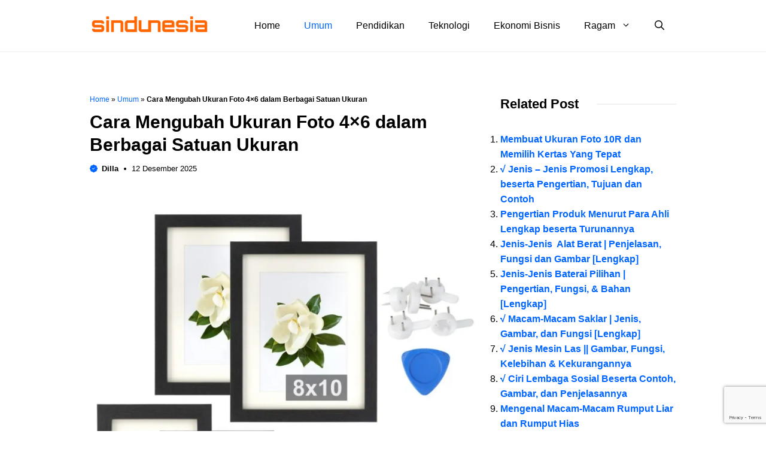

--- FILE ---
content_type: text/html; charset=UTF-8
request_url: https://sindunesia.com/ukuran-foto-4x6/
body_size: 31244
content:
<!DOCTYPE html><html lang="id"><head><script data-no-optimize="1">var litespeed_docref=sessionStorage.getItem("litespeed_docref");litespeed_docref&&(Object.defineProperty(document,"referrer",{get:function(){return litespeed_docref}}),sessionStorage.removeItem("litespeed_docref"));</script> <meta charset="UTF-8"><meta name='robots' content='index, follow, max-image-preview:large, max-snippet:-1, max-video-preview:-1' /><meta name="viewport" content="width=device-width, initial-scale=1"><title>Cara Mengubah Ukuran Foto 4x6 dalam Berbagai Satuan Ukuran - Sindunesia</title><meta name="description" content="Detail ukuran foto 4x6 ini sangat penting. Mengingat para pegawai yang menangani urusan administrasi juga terkadang sangat teliti dalam melihat ukuran foto. " /><link rel="canonical" href="https://sindunesia.com/ukuran-foto-4x6/" /><meta property="og:locale" content="id_ID" /><meta property="og:type" content="article" /><meta property="og:title" content="Cara Mengubah Ukuran Foto 4x6 dalam Berbagai Satuan Ukuran" /><meta property="og:description" content="Detail ukuran foto 4x6 ini sangat penting. Mengingat para pegawai yang menangani urusan administrasi juga terkadang sangat teliti dalam melihat ukuran foto. " /><meta property="og:url" content="https://sindunesia.com/ukuran-foto-4x6/" /><meta property="og:site_name" content="Sindunesia" /><meta property="article:published_time" content="2025-12-12T04:28:39+00:00" /><meta property="og:image" content="https://i0.wp.com/sindunesia.com/wp-content/uploads/2022/05/67.-Cara-Mengubah-Ukuran-Foto-4x6-dalam-Berbagai-Satuan-Ukuran.jpeg?fit=800%2C800&ssl=1" /><meta property="og:image:width" content="800" /><meta property="og:image:height" content="800" /><meta property="og:image:type" content="image/jpeg" /><meta name="author" content="Dilla" /><meta name="twitter:card" content="summary_large_image" /><meta name="twitter:label1" content="Ditulis oleh" /><meta name="twitter:data1" content="Dilla" /><meta name="twitter:label2" content="Estimasi waktu membaca" /><meta name="twitter:data2" content="6 menit" /> <script type="application/ld+json" class="yoast-schema-graph">{"@context":"https://schema.org","@graph":[{"@type":"Article","@id":"https://sindunesia.com/ukuran-foto-4x6/#article","isPartOf":{"@id":"https://sindunesia.com/ukuran-foto-4x6/"},"author":{"name":"Dilla","@id":"https://sindunesia.com/#/schema/person/bdff0c03529043a39e6e3b61f84dd742"},"headline":"Cara Mengubah Ukuran Foto 4&#215;6 dalam Berbagai Satuan Ukuran","datePublished":"2025-12-12T04:28:39+00:00","mainEntityOfPage":{"@id":"https://sindunesia.com/ukuran-foto-4x6/"},"wordCount":992,"commentCount":0,"publisher":{"@id":"https://sindunesia.com/#/schema/person/bdff0c03529043a39e6e3b61f84dd742"},"image":{"@id":"https://sindunesia.com/ukuran-foto-4x6/#primaryimage"},"thumbnailUrl":"https://i0.wp.com/sindunesia.com/wp-content/uploads/2022/05/67.-Cara-Mengubah-Ukuran-Foto-4x6-dalam-Berbagai-Satuan-Ukuran.jpeg?fit=800%2C800&ssl=1","keywords":["foto"],"articleSection":["Umum"],"inLanguage":"id","potentialAction":[{"@type":"CommentAction","name":"Comment","target":["https://sindunesia.com/ukuran-foto-4x6/#respond"]}]},{"@type":"WebPage","@id":"https://sindunesia.com/ukuran-foto-4x6/","url":"https://sindunesia.com/ukuran-foto-4x6/","name":"Cara Mengubah Ukuran Foto 4x6 dalam Berbagai Satuan Ukuran - Sindunesia","isPartOf":{"@id":"https://sindunesia.com/#website"},"primaryImageOfPage":{"@id":"https://sindunesia.com/ukuran-foto-4x6/#primaryimage"},"image":{"@id":"https://sindunesia.com/ukuran-foto-4x6/#primaryimage"},"thumbnailUrl":"https://i0.wp.com/sindunesia.com/wp-content/uploads/2022/05/67.-Cara-Mengubah-Ukuran-Foto-4x6-dalam-Berbagai-Satuan-Ukuran.jpeg?fit=800%2C800&ssl=1","datePublished":"2025-12-12T04:28:39+00:00","description":"Detail ukuran foto 4x6 ini sangat penting. Mengingat para pegawai yang menangani urusan administrasi juga terkadang sangat teliti dalam melihat ukuran foto. ","breadcrumb":{"@id":"https://sindunesia.com/ukuran-foto-4x6/#breadcrumb"},"inLanguage":"id","potentialAction":[{"@type":"ReadAction","target":["https://sindunesia.com/ukuran-foto-4x6/"]}]},{"@type":"ImageObject","inLanguage":"id","@id":"https://sindunesia.com/ukuran-foto-4x6/#primaryimage","url":"https://i0.wp.com/sindunesia.com/wp-content/uploads/2022/05/67.-Cara-Mengubah-Ukuran-Foto-4x6-dalam-Berbagai-Satuan-Ukuran.jpeg?fit=800%2C800&ssl=1","contentUrl":"https://i0.wp.com/sindunesia.com/wp-content/uploads/2022/05/67.-Cara-Mengubah-Ukuran-Foto-4x6-dalam-Berbagai-Satuan-Ukuran.jpeg?fit=800%2C800&ssl=1","width":800,"height":800,"caption":"ukuran foto 4x6"},{"@type":"BreadcrumbList","@id":"https://sindunesia.com/ukuran-foto-4x6/#breadcrumb","itemListElement":[{"@type":"ListItem","position":1,"name":"Home","item":"https://sindunesia.com/"},{"@type":"ListItem","position":2,"name":"Umum","item":"https://sindunesia.com/category/umum/"},{"@type":"ListItem","position":3,"name":"Cara Mengubah Ukuran Foto 4&#215;6 dalam Berbagai Satuan Ukuran"}]},{"@type":"WebSite","@id":"https://sindunesia.com/#website","url":"https://sindunesia.com/","name":"Sindunesia","description":"Sajian Informasi dan Berita","publisher":{"@id":"https://sindunesia.com/#/schema/person/bdff0c03529043a39e6e3b61f84dd742"},"potentialAction":[{"@type":"SearchAction","target":{"@type":"EntryPoint","urlTemplate":"https://sindunesia.com/?s={search_term_string}"},"query-input":{"@type":"PropertyValueSpecification","valueRequired":true,"valueName":"search_term_string"}}],"inLanguage":"id"},{"@type":["Person","Organization"],"@id":"https://sindunesia.com/#/schema/person/bdff0c03529043a39e6e3b61f84dd742","name":"Dilla","image":{"@type":"ImageObject","inLanguage":"id","@id":"https://sindunesia.com/#/schema/person/image/","url":"https://i0.wp.com/sindunesia.com/wp-content/uploads/2021/07/Logo-Baru-Sindunesia-e1704258633394.png?fit=500%2C69&ssl=1","contentUrl":"https://i0.wp.com/sindunesia.com/wp-content/uploads/2021/07/Logo-Baru-Sindunesia-e1704258633394.png?fit=500%2C69&ssl=1","width":500,"height":69,"caption":"Dilla"},"logo":{"@id":"https://sindunesia.com/#/schema/person/image/"},"description":"Saya Dilla! Saya percaya bahwa pelajaran terbaik datang dari cerita sehari-hari. Sebagai seorang Life Enthusiast, saya menjadikan hidup saya sebagai 'laboratorium' untuk menguji berbagai tips dan tren—mulai dari trik produktivitas aneh hingga resep rumahan yang anti-gagal. Semua yang Anda baca di sini adalah hal yang sudah saya coba dan jalani sendiri. Saya suka merangkai pengalaman ini menjadi panduan praktis yang siap Anda terapkan. Mari bertukar cerita dan tumbuh bersama!","url":"https://sindunesia.com/author/sindunesia/"}]}</script> <link rel='dns-prefetch' href='//static.addtoany.com' /><link rel='dns-prefetch' href='//stats.wp.com' /><link rel='preconnect' href='//i0.wp.com' /><link href='https://fonts.gstatic.com' crossorigin rel='preconnect' /><link href='https://fonts.googleapis.com' crossorigin rel='preconnect' /><link rel='preconnect' href='//c0.wp.com' /><link rel="alternate" type="application/rss+xml" title="Sindunesia &raquo; Feed" href="https://sindunesia.com/feed/" /><link rel="alternate" type="application/rss+xml" title="Sindunesia &raquo; Umpan Komentar" href="https://sindunesia.com/comments/feed/" /><link rel="alternate" type="application/rss+xml" title="Sindunesia &raquo; Cara Mengubah Ukuran Foto 4&#215;6 dalam Berbagai Satuan Ukuran Umpan Komentar" href="https://sindunesia.com/ukuran-foto-4x6/feed/" /><link rel="alternate" title="oEmbed (JSON)" type="application/json+oembed" href="https://sindunesia.com/wp-json/oembed/1.0/embed?url=https%3A%2F%2Fsindunesia.com%2Fukuran-foto-4x6%2F" /><link rel="alternate" title="oEmbed (XML)" type="text/xml+oembed" href="https://sindunesia.com/wp-json/oembed/1.0/embed?url=https%3A%2F%2Fsindunesia.com%2Fukuran-foto-4x6%2F&#038;format=xml" /> <script type="application/ld+json">{"@context":"https://schema.org","@type":"Article","headline":"Cara Mengubah Ukuran Foto 4&#215;6 dalam Berbagai Satuan Ukuran","description":"Detail ukuran foto 4x6 ini sangat penting. Mengingat para pegawai yang menangani urusan administrasi juga terkadang sangat teliti dalam melihat ukuran foto. ","author":{"@type":"Person","name":"Dilla","url":"https://sindunesia.com/author/sindunesia/"},"publisher":{"@type":"Organization","name":"Sindunesia","url":"https://sindunesia.com","logo":{"@type":"ImageObject","url":"https://i0.wp.com/sindunesia.com/wp-content/uploads/2024/01/Logo-Baru-Sindunesia_2024.png?fit=270%2C55&ssl=1"}},"datePublished":"2025-12-12T04:28:39+07:00","dateModified":"2025-12-12T10:33:39+07:00","mainEntityOfPage":{"@type":"WebPage","@id":"https://sindunesia.com/ukuran-foto-4x6/"},"wordCount":983,"articleBody":"Ukuran Foto 4x6 - Menyediakan foto ukuran tertentu selalu menjadi syarat umum untuk kebutuhan administrasi, baik itu pada jenjang pendidikan bahkan di dunia kerja. Nah, umumnya ukuran yang dibutuhkan sebagai syarat administrasi adalah ukuran foto 4x6. Selain itu, penggunaan foto 4x6 juga biasanya dibutuhkan untuk ijazah dan sertifikat yang tentu saja perannya sangat penting.  Berbincang tentang ukuran foto, apakah Anda sudah tau ukuran dari foto 4x6 dalam satuan cm, mm, hingga inci? Memahami detail ukuran foto 4x6 ini sangat penting. Mengingat para pegawai yang menangani urusan administrasi juga terkadang sangat teliti dalam melihat ukuran foto.  Juga pengetahuan ini sangat bermanfaat ketika Anda ingin mencetak foto sendiri. Oleh karena itu, simak ulasan berikut ini untuk mengetahui ukuran yang tepat dari foto 4x6. Ukuran Foto 4x6 dalam Berbagai Ukuran Untuk mengatur ukuran foto di laptop, Anda harus memiliki patokan angka yang sesuai sebelum mencetak. Dan perlu Anda ketahui, setiap laptop memiliki satuan ukuran yang berbeda-beda, ada yang menggunakan milimeter, centimeter, dan inci.  Meskipun begitu, satuan ini dapat di ubah dan disesuaikan dengan keinginan, seperti foto 4x6 dalam berbagai ukuran berikut. Jika laptop Anda menggunakan satuan milimeter dalam pengukurannya maka ukuran foto 4x6 yang sesuai adalah 3,81 x 55,9 mm. Artinya lebar foto 3,81 mm, sedangkan untuk panjangnya yakni 55,9.  Dalam perhitungan matematika harusnya 4x6 ini sama dengan 40 x 60 mm. Namun ini berbeda pada tampilan word karena adanya selisih pada tepi kertas yang mempengaruhi lebar dan panjang foto. Selisihnya yaitu 0,1 panjang foto dan 0,9 mm untuk lebarnya. Hampir sama dengan milimeter, pada satuan centimeter pun berlaku selisih tepi kertas yang mempengaruhi ukuran foto 4x6. Pada satuan centimeter, ukuran yang digunakan adalah 3,81 lebar dan 5,59  cm untuk panjang foto. Selanjutnya untuk satuan inchi ukuran angkanya tentu lebih kecil yakni 1,5 x 2,2 inci. Ini berarti lebar yang digunakan adalah 1,5, sedangkan untuk panjangnya 2,2 inci untuk menghasilkan foto 4x6. Anda juga bisa mengubah ukuran foto dengan Pixel untuk keperluan grafis. Berbeda dengan satuan ukuran sebelumnya, Pixel memiliki angka yang lebih besar yakni 472 x 709. Artinya panjang foto 709 dan lebarnya 472 pixel. Cara Mengubah Ukuran Foto 4x6 Mengubah dimensi foto sendiri memang lebih baik dibanding langsung menyerahkannya ke percetakan. Selain menghemat biaya, Anda juga bisa belajar cara mengubah ukuran foto sendiri tanpa bantuan orang lain.  1. Mengubah Foto Secara Online Jika Anda ingin mengubah ukuran foto dengan cara paling praktis, gunakan saja layanan online.  Ya, kini sudah banyak situs yang menyediakan layanan mengubah ukuran foto di Google, cukup masukkan kata kunci yang diinginkan, dan pilih website yang muncul di page one.  Nah, salah satu situs yang bisa diandalkan adalah Picresize. Berikut ini panduan mengubah ukuran foto melalui picresize: Masukkan kata kunci Ubah Ukuran Foto di Google atau ketikkan situs Picresize.com pada kolom pencarian URL. Upload foto yang akan di ubah ukurannya, lalu tap Continue to Edit Picture. Pada menu Resize Your Picture, pilih ukuran yang diinginkan misalnya dimensi 4x6. Tunggu beberapa saat untuk proses konversi lalu unduh foto. 2. Menggunakan Photoshop Anda pasti sudah tidak asing lagi dengan aplikasi edit foto yang dikembangkan Adobe ini. Adobe Photoshop sendiri memiliki beragam fitur edit foto yang sudah terpercaya mulai dari mencerahkan, menambah efek bahkan mengubah ukuran foto.  Berikut ini langkah mudah yang bisa Anda ikuti untuk mengubah ukuran foto menggunakan Photoshop: Pastikan Anda sudah install aplikasi Photoshop di laptop. Buka aplikasi lalu pilih menu File di pojok kiri atas dan klik Open. Anda juga bisa menggunakan shortcut Ctrl+O. Jika foto sudah terbuka, pilih menu Image dan klik opsi Image Size. Pilih ukuran yang Anda inginkan lalu klik OK. Terakhir, simpan hasil resize dengan shortcut Ctrl+S. 3. Menggunakan Aplikasi Paint Aplikasi lain yang juga bisa membantu Anda mengubah ukuran foto adalah Paint. Untuk mengakses aplikasi ini, Anda tidak memerlukan koneksi ke jaringan internet. Anda juga tidak perlu menginstalnya, karena Paint merupakan software bawaan Windows yang artinya ada di semua seri laptop.  Untuk mengubah ukuran foto dengan Paint, ikuti langkah berikut: Jalankan aplikasi Paint di laptop Anda. Pada beberapa versi Windows, aplikasi ini tidak muncul di halaman depan maka Anda perlu mencari secara manual. Caranya klik Start (tombol berlogo bendera pada keyboard atau pada sisi kiri bawah monitor) lalu pilih Paint. Selanjutnya, pilih menu File dan klik Open untuk mencari foto yang hendak diedit. Klik OK untuk memilih foto yang akan di ubah ukurannya. Pada menu Toolbar, Anda bisa memilih Resize kemudian pilih opsi Pixel. Berikan tanda centang pada kalimat Maintain Aspect Ratio. Terakhir klil OK untuk mengakhiri perintah dan simpan foto menggunakan shortcut Ctrl+S. 4. Menggunakan PicsArt Selanjutnya, Anda bisa memanfaatkan aplikasi PicsArt untuk mengubah ukuran foto menjadi 4x6. Aplikasi ini bisa digunakan di laptop, Android maupun iOS karena tersedia secara gratis di Play Store dan App Store.  Ada banyak fitur edit foto yang disediakan di aplikasi ini untuk menambah kreativitas Anda. Berikut langkah mudah mengubah ukuran foto 4x6 di PiscArt. Pertama-tama, install aplikasi PicsArti di Laptop atau smartphone Anda lalu jalankan. Klik ikon (+) yang terdapat di halaman depan aplikasi untuk menambahkan foto. Selanjutnya, pilih foto yang akan diubah ukurannya. Klik menu Tools dan pilih opsi Crop untuk memotong foto. Ada beberapa pilihan ukuran foto yang tersedia, Anda hanya tinggal memilih sesuai kebutuhan. Terakhir, klik OK dan simpan foto. 5. Menggunakan Microsoft Word Cara terakhir yang bisa Anda lakukan untuk mengubah ukuran foto adalah memanfaatkan software Microsoft Word yang biasa digunakan sebagai aplikasi pengolah kata. Benar sekali, tidak hanya untuk membuat dokumen, MS Word juga dapat diandalkan untuk mengubah foto seperti berikut: Klik aplikasi Microsoft Word yang ada di halaman depan laptop. Pilih menu Insert pada Toolbar dan klik sub menu Pictures untuk memasukkan foto. Cari foto yang Anda inginkan untuk di resize, lalu klik Insert. Klik kanan foto dan pilih opsi Size and Position untuk masuk ke pengaturan ukuran. Ketikkan ukuran pada kolom dengan satuan yang diinginkan. Hilangkan centang pada Lock aspect ratio dan Relative to original picture size untuk menerapkan ukuran baru. Klik OK dan simpan foto. Dengan mengetahui detail ukuran foto 4x6 dan cara mengubahnya, baik melalui aplikasi atau secara online, kini Anda bisa mengatur size foto sendiri untuk berbagai keperluan.","inLanguage":"id_ID","image":{"@type":"ImageObject","url":"https://i0.wp.com/sindunesia.com/wp-content/uploads/2022/05/67.-Cara-Mengubah-Ukuran-Foto-4x6-dalam-Berbagai-Satuan-Ukuran.jpeg?fit=800%2C800&ssl=1","width":1200,"height":630}}</script> <style id='wp-img-auto-sizes-contain-inline-css'>img:is([sizes=auto i],[sizes^="auto," i]){contain-intrinsic-size:3000px 1500px}
/*# sourceURL=wp-img-auto-sizes-contain-inline-css */</style><link data-optimized="2" rel="stylesheet" href="https://sindunesia.com/wp-content/litespeed/css/f15147baadc5e5a1d835838bee3171c8.css?ver=6a01e" /><link rel='stylesheet' id='wp-block-library-css' href='https://c0.wp.com/c/6.9/wp-includes/css/dist/block-library/style.min.css' media='all' /><style id='wp-block-navigation-inline-css'>.wp-block-navigation{position:relative}.wp-block-navigation ul{margin-bottom:0;margin-left:0;margin-top:0;padding-left:0}.wp-block-navigation ul,.wp-block-navigation ul li{list-style:none;padding:0}.wp-block-navigation .wp-block-navigation-item{align-items:center;background-color:inherit;display:flex;position:relative}.wp-block-navigation .wp-block-navigation-item .wp-block-navigation__submenu-container:empty{display:none}.wp-block-navigation .wp-block-navigation-item__content{display:block;z-index:1}.wp-block-navigation .wp-block-navigation-item__content.wp-block-navigation-item__content{color:inherit}.wp-block-navigation.has-text-decoration-underline .wp-block-navigation-item__content,.wp-block-navigation.has-text-decoration-underline .wp-block-navigation-item__content:active,.wp-block-navigation.has-text-decoration-underline .wp-block-navigation-item__content:focus{text-decoration:underline}.wp-block-navigation.has-text-decoration-line-through .wp-block-navigation-item__content,.wp-block-navigation.has-text-decoration-line-through .wp-block-navigation-item__content:active,.wp-block-navigation.has-text-decoration-line-through .wp-block-navigation-item__content:focus{text-decoration:line-through}.wp-block-navigation :where(a),.wp-block-navigation :where(a:active),.wp-block-navigation :where(a:focus){text-decoration:none}.wp-block-navigation .wp-block-navigation__submenu-icon{align-self:center;background-color:inherit;border:none;color:currentColor;display:inline-block;font-size:inherit;height:.6em;line-height:0;margin-left:.25em;padding:0;width:.6em}.wp-block-navigation .wp-block-navigation__submenu-icon svg{display:inline-block;stroke:currentColor;height:inherit;margin-top:.075em;width:inherit}.wp-block-navigation{--navigation-layout-justification-setting:flex-start;--navigation-layout-direction:row;--navigation-layout-wrap:wrap;--navigation-layout-justify:flex-start;--navigation-layout-align:center}.wp-block-navigation.is-vertical{--navigation-layout-direction:column;--navigation-layout-justify:initial;--navigation-layout-align:flex-start}.wp-block-navigation.no-wrap{--navigation-layout-wrap:nowrap}.wp-block-navigation.items-justified-center{--navigation-layout-justification-setting:center;--navigation-layout-justify:center}.wp-block-navigation.items-justified-center.is-vertical{--navigation-layout-align:center}.wp-block-navigation.items-justified-right{--navigation-layout-justification-setting:flex-end;--navigation-layout-justify:flex-end}.wp-block-navigation.items-justified-right.is-vertical{--navigation-layout-align:flex-end}.wp-block-navigation.items-justified-space-between{--navigation-layout-justification-setting:space-between;--navigation-layout-justify:space-between}.wp-block-navigation .has-child .wp-block-navigation__submenu-container{align-items:normal;background-color:inherit;color:inherit;display:flex;flex-direction:column;opacity:0;position:absolute;z-index:2}@media not (prefers-reduced-motion){.wp-block-navigation .has-child .wp-block-navigation__submenu-container{transition:opacity .1s linear}}.wp-block-navigation .has-child .wp-block-navigation__submenu-container{height:0;overflow:hidden;visibility:hidden;width:0}.wp-block-navigation .has-child .wp-block-navigation__submenu-container>.wp-block-navigation-item>.wp-block-navigation-item__content{display:flex;flex-grow:1;padding:.5em 1em}.wp-block-navigation .has-child .wp-block-navigation__submenu-container>.wp-block-navigation-item>.wp-block-navigation-item__content .wp-block-navigation__submenu-icon{margin-left:auto;margin-right:0}.wp-block-navigation .has-child .wp-block-navigation__submenu-container .wp-block-navigation-item__content{margin:0}.wp-block-navigation .has-child .wp-block-navigation__submenu-container{left:-1px;top:100%}@media (min-width:782px){.wp-block-navigation .has-child .wp-block-navigation__submenu-container .wp-block-navigation__submenu-container{left:100%;top:-1px}.wp-block-navigation .has-child .wp-block-navigation__submenu-container .wp-block-navigation__submenu-container:before{background:#0000;content:"";display:block;height:100%;position:absolute;right:100%;width:.5em}.wp-block-navigation .has-child .wp-block-navigation__submenu-container .wp-block-navigation__submenu-icon{margin-right:.25em}.wp-block-navigation .has-child .wp-block-navigation__submenu-container .wp-block-navigation__submenu-icon svg{transform:rotate(-90deg)}}.wp-block-navigation .has-child .wp-block-navigation-submenu__toggle[aria-expanded=true]~.wp-block-navigation__submenu-container,.wp-block-navigation .has-child:not(.open-on-click):hover>.wp-block-navigation__submenu-container,.wp-block-navigation .has-child:not(.open-on-click):not(.open-on-hover-click):focus-within>.wp-block-navigation__submenu-container{height:auto;min-width:200px;opacity:1;overflow:visible;visibility:visible;width:auto}.wp-block-navigation.has-background .has-child .wp-block-navigation__submenu-container{left:0;top:100%}@media (min-width:782px){.wp-block-navigation.has-background .has-child .wp-block-navigation__submenu-container .wp-block-navigation__submenu-container{left:100%;top:0}}.wp-block-navigation-submenu{display:flex;position:relative}.wp-block-navigation-submenu .wp-block-navigation__submenu-icon svg{stroke:currentColor}button.wp-block-navigation-item__content{background-color:initial;border:none;color:currentColor;font-family:inherit;font-size:inherit;font-style:inherit;font-weight:inherit;letter-spacing:inherit;line-height:inherit;text-align:left;text-transform:inherit}.wp-block-navigation-submenu__toggle{cursor:pointer}.wp-block-navigation-submenu__toggle[aria-expanded=true]+.wp-block-navigation__submenu-icon>svg,.wp-block-navigation-submenu__toggle[aria-expanded=true]>svg{transform:rotate(180deg)}.wp-block-navigation-item.open-on-click .wp-block-navigation-submenu__toggle{padding-left:0;padding-right:.85em}.wp-block-navigation-item.open-on-click .wp-block-navigation-submenu__toggle+.wp-block-navigation__submenu-icon{margin-left:-.6em;pointer-events:none}.wp-block-navigation-item.open-on-click button.wp-block-navigation-item__content:not(.wp-block-navigation-submenu__toggle){padding:0}.wp-block-navigation .wp-block-page-list,.wp-block-navigation__container,.wp-block-navigation__responsive-close,.wp-block-navigation__responsive-container,.wp-block-navigation__responsive-container-content,.wp-block-navigation__responsive-dialog{gap:inherit}:where(.wp-block-navigation.has-background .wp-block-navigation-item a:not(.wp-element-button)),:where(.wp-block-navigation.has-background .wp-block-navigation-submenu a:not(.wp-element-button)){padding:.5em 1em}:where(.wp-block-navigation .wp-block-navigation__submenu-container .wp-block-navigation-item a:not(.wp-element-button)),:where(.wp-block-navigation .wp-block-navigation__submenu-container .wp-block-navigation-submenu a:not(.wp-element-button)),:where(.wp-block-navigation .wp-block-navigation__submenu-container .wp-block-navigation-submenu button.wp-block-navigation-item__content),:where(.wp-block-navigation .wp-block-navigation__submenu-container .wp-block-pages-list__item button.wp-block-navigation-item__content){padding:.5em 1em}.wp-block-navigation.items-justified-right .wp-block-navigation__container .has-child .wp-block-navigation__submenu-container,.wp-block-navigation.items-justified-right .wp-block-page-list>.has-child .wp-block-navigation__submenu-container,.wp-block-navigation.items-justified-space-between .wp-block-page-list>.has-child:last-child .wp-block-navigation__submenu-container,.wp-block-navigation.items-justified-space-between>.wp-block-navigation__container>.has-child:last-child .wp-block-navigation__submenu-container{left:auto;right:0}.wp-block-navigation.items-justified-right .wp-block-navigation__container .has-child .wp-block-navigation__submenu-container .wp-block-navigation__submenu-container,.wp-block-navigation.items-justified-right .wp-block-page-list>.has-child .wp-block-navigation__submenu-container .wp-block-navigation__submenu-container,.wp-block-navigation.items-justified-space-between .wp-block-page-list>.has-child:last-child .wp-block-navigation__submenu-container .wp-block-navigation__submenu-container,.wp-block-navigation.items-justified-space-between>.wp-block-navigation__container>.has-child:last-child .wp-block-navigation__submenu-container .wp-block-navigation__submenu-container{left:-1px;right:-1px}@media (min-width:782px){.wp-block-navigation.items-justified-right .wp-block-navigation__container .has-child .wp-block-navigation__submenu-container .wp-block-navigation__submenu-container,.wp-block-navigation.items-justified-right .wp-block-page-list>.has-child .wp-block-navigation__submenu-container .wp-block-navigation__submenu-container,.wp-block-navigation.items-justified-space-between .wp-block-page-list>.has-child:last-child .wp-block-navigation__submenu-container .wp-block-navigation__submenu-container,.wp-block-navigation.items-justified-space-between>.wp-block-navigation__container>.has-child:last-child .wp-block-navigation__submenu-container .wp-block-navigation__submenu-container{left:auto;right:100%}}.wp-block-navigation:not(.has-background) .wp-block-navigation__submenu-container{background-color:#fff;border:1px solid #00000026}.wp-block-navigation.has-background .wp-block-navigation__submenu-container{background-color:inherit}.wp-block-navigation:not(.has-text-color) .wp-block-navigation__submenu-container{color:#000}.wp-block-navigation__container{align-items:var(--navigation-layout-align,initial);display:flex;flex-direction:var(--navigation-layout-direction,initial);flex-wrap:var(--navigation-layout-wrap,wrap);justify-content:var(--navigation-layout-justify,initial);list-style:none;margin:0;padding-left:0}.wp-block-navigation__container .is-responsive{display:none}.wp-block-navigation__container:only-child,.wp-block-page-list:only-child{flex-grow:1}@keyframes overlay-menu__fade-in-animation{0%{opacity:0;transform:translateY(.5em)}to{opacity:1;transform:translateY(0)}}.wp-block-navigation__responsive-container{bottom:0;display:none;left:0;position:fixed;right:0;top:0}.wp-block-navigation__responsive-container :where(.wp-block-navigation-item a){color:inherit}.wp-block-navigation__responsive-container .wp-block-navigation__responsive-container-content{align-items:var(--navigation-layout-align,initial);display:flex;flex-direction:var(--navigation-layout-direction,initial);flex-wrap:var(--navigation-layout-wrap,wrap);justify-content:var(--navigation-layout-justify,initial)}.wp-block-navigation__responsive-container:not(.is-menu-open.is-menu-open){background-color:inherit!important;color:inherit!important}.wp-block-navigation__responsive-container.is-menu-open{background-color:inherit;display:flex;flex-direction:column}@media not (prefers-reduced-motion){.wp-block-navigation__responsive-container.is-menu-open{animation:overlay-menu__fade-in-animation .1s ease-out;animation-fill-mode:forwards}}.wp-block-navigation__responsive-container.is-menu-open{overflow:auto;padding:clamp(1rem,var(--wp--style--root--padding-top),20rem) clamp(1rem,var(--wp--style--root--padding-right),20rem) clamp(1rem,var(--wp--style--root--padding-bottom),20rem) clamp(1rem,var(--wp--style--root--padding-left),20rem);z-index:100000}.wp-block-navigation__responsive-container.is-menu-open .wp-block-navigation__responsive-container-content{align-items:var(--navigation-layout-justification-setting,inherit);display:flex;flex-direction:column;flex-wrap:nowrap;overflow:visible;padding-top:calc(2rem + 24px)}.wp-block-navigation__responsive-container.is-menu-open .wp-block-navigation__responsive-container-content,.wp-block-navigation__responsive-container.is-menu-open .wp-block-navigation__responsive-container-content .wp-block-navigation__container,.wp-block-navigation__responsive-container.is-menu-open .wp-block-navigation__responsive-container-content .wp-block-page-list{justify-content:flex-start}.wp-block-navigation__responsive-container.is-menu-open .wp-block-navigation__responsive-container-content .wp-block-navigation__submenu-icon{display:none}.wp-block-navigation__responsive-container.is-menu-open .wp-block-navigation__responsive-container-content .has-child .wp-block-navigation__submenu-container{border:none;height:auto;min-width:200px;opacity:1;overflow:initial;padding-left:2rem;padding-right:2rem;position:static;visibility:visible;width:auto}.wp-block-navigation__responsive-container.is-menu-open .wp-block-navigation__responsive-container-content .wp-block-navigation__container,.wp-block-navigation__responsive-container.is-menu-open .wp-block-navigation__responsive-container-content .wp-block-navigation__submenu-container{gap:inherit}.wp-block-navigation__responsive-container.is-menu-open .wp-block-navigation__responsive-container-content .wp-block-navigation__submenu-container{padding-top:var(--wp--style--block-gap,2em)}.wp-block-navigation__responsive-container.is-menu-open .wp-block-navigation__responsive-container-content .wp-block-navigation-item__content{padding:0}.wp-block-navigation__responsive-container.is-menu-open .wp-block-navigation__responsive-container-content .wp-block-navigation-item,.wp-block-navigation__responsive-container.is-menu-open .wp-block-navigation__responsive-container-content .wp-block-navigation__container,.wp-block-navigation__responsive-container.is-menu-open .wp-block-navigation__responsive-container-content .wp-block-page-list{align-items:var(--navigation-layout-justification-setting,initial);display:flex;flex-direction:column}.wp-block-navigation__responsive-container.is-menu-open .wp-block-navigation-item,.wp-block-navigation__responsive-container.is-menu-open .wp-block-navigation-item .wp-block-navigation__submenu-container,.wp-block-navigation__responsive-container.is-menu-open .wp-block-navigation__container,.wp-block-navigation__responsive-container.is-menu-open .wp-block-page-list{background:#0000!important;color:inherit!important}.wp-block-navigation__responsive-container.is-menu-open .wp-block-navigation__submenu-container.wp-block-navigation__submenu-container.wp-block-navigation__submenu-container.wp-block-navigation__submenu-container{left:auto;right:auto}@media (min-width:600px){.wp-block-navigation__responsive-container:not(.hidden-by-default):not(.is-menu-open){background-color:inherit;display:block;position:relative;width:100%;z-index:auto}.wp-block-navigation__responsive-container:not(.hidden-by-default):not(.is-menu-open) .wp-block-navigation__responsive-container-close{display:none}.wp-block-navigation__responsive-container.is-menu-open .wp-block-navigation__submenu-container.wp-block-navigation__submenu-container.wp-block-navigation__submenu-container.wp-block-navigation__submenu-container{left:0}}.wp-block-navigation:not(.has-background) .wp-block-navigation__responsive-container.is-menu-open{background-color:#fff}.wp-block-navigation:not(.has-text-color) .wp-block-navigation__responsive-container.is-menu-open{color:#000}.wp-block-navigation__toggle_button_label{font-size:1rem;font-weight:700}.wp-block-navigation__responsive-container-close,.wp-block-navigation__responsive-container-open{background:#0000;border:none;color:currentColor;cursor:pointer;margin:0;padding:0;text-transform:inherit;vertical-align:middle}.wp-block-navigation__responsive-container-close svg,.wp-block-navigation__responsive-container-open svg{fill:currentColor;display:block;height:24px;pointer-events:none;width:24px}.wp-block-navigation__responsive-container-open{display:flex}.wp-block-navigation__responsive-container-open.wp-block-navigation__responsive-container-open.wp-block-navigation__responsive-container-open{font-family:inherit;font-size:inherit;font-weight:inherit}@media (min-width:600px){.wp-block-navigation__responsive-container-open:not(.always-shown){display:none}}.wp-block-navigation__responsive-container-close{position:absolute;right:0;top:0;z-index:2}.wp-block-navigation__responsive-container-close.wp-block-navigation__responsive-container-close.wp-block-navigation__responsive-container-close{font-family:inherit;font-size:inherit;font-weight:inherit}.wp-block-navigation__responsive-close{width:100%}.has-modal-open .wp-block-navigation__responsive-close{margin-left:auto;margin-right:auto;max-width:var(--wp--style--global--wide-size,100%)}.wp-block-navigation__responsive-close:focus{outline:none}.is-menu-open .wp-block-navigation__responsive-close,.is-menu-open .wp-block-navigation__responsive-container-content,.is-menu-open .wp-block-navigation__responsive-dialog{box-sizing:border-box}.wp-block-navigation__responsive-dialog{position:relative}.has-modal-open .admin-bar .is-menu-open .wp-block-navigation__responsive-dialog{margin-top:46px}@media (min-width:782px){.has-modal-open .admin-bar .is-menu-open .wp-block-navigation__responsive-dialog{margin-top:32px}}html.has-modal-open{overflow:hidden}
/*# sourceURL=https://c0.wp.com/c/6.9/wp-includes/blocks/navigation/style.min.css */</style><style id='wp-block-navigation-link-inline-css'>.wp-block-navigation .wp-block-navigation-item__label{overflow-wrap:break-word}.wp-block-navigation .wp-block-navigation-item__description{display:none}.link-ui-tools{outline:1px solid #f0f0f0;padding:8px}.link-ui-block-inserter{padding-top:8px}.link-ui-block-inserter__back{margin-left:8px;text-transform:uppercase}
/*# sourceURL=https://c0.wp.com/c/6.9/wp-includes/blocks/navigation-link/style.min.css */</style><style id='wp-block-post-terms-inline-css'>.wp-block-post-terms{box-sizing:border-box}.wp-block-post-terms .wp-block-post-terms__separator{white-space:pre-wrap}
/*# sourceURL=https://c0.wp.com/c/6.9/wp-includes/blocks/post-terms/style.min.css */</style><style id='wp-block-site-logo-inline-css'>.wp-block-site-logo{box-sizing:border-box;line-height:0}.wp-block-site-logo a{display:inline-block;line-height:0}.wp-block-site-logo.is-default-size img{height:auto;width:120px}.wp-block-site-logo img{height:auto;max-width:100%}.wp-block-site-logo a,.wp-block-site-logo img{border-radius:inherit}.wp-block-site-logo.aligncenter{margin-left:auto;margin-right:auto;text-align:center}:root :where(.wp-block-site-logo.is-style-rounded){border-radius:9999px}
/*# sourceURL=https://c0.wp.com/c/6.9/wp-includes/blocks/site-logo/style.min.css */</style><style id='global-styles-inline-css'>:root{--wp--preset--aspect-ratio--square: 1;--wp--preset--aspect-ratio--4-3: 4/3;--wp--preset--aspect-ratio--3-4: 3/4;--wp--preset--aspect-ratio--3-2: 3/2;--wp--preset--aspect-ratio--2-3: 2/3;--wp--preset--aspect-ratio--16-9: 16/9;--wp--preset--aspect-ratio--9-16: 9/16;--wp--preset--color--black: #000000;--wp--preset--color--cyan-bluish-gray: #abb8c3;--wp--preset--color--white: #ffffff;--wp--preset--color--pale-pink: #f78da7;--wp--preset--color--vivid-red: #cf2e2e;--wp--preset--color--luminous-vivid-orange: #ff6900;--wp--preset--color--luminous-vivid-amber: #fcb900;--wp--preset--color--light-green-cyan: #7bdcb5;--wp--preset--color--vivid-green-cyan: #00d084;--wp--preset--color--pale-cyan-blue: #8ed1fc;--wp--preset--color--vivid-cyan-blue: #0693e3;--wp--preset--color--vivid-purple: #9b51e0;--wp--preset--color--contrast: var(--contrast);--wp--preset--color--contrast-2: var(--contrast-2);--wp--preset--color--base-2: var(--base-2);--wp--preset--color--accent: var(--accent);--wp--preset--color--tax-bg: var(--tax-bg);--wp--preset--color--tax-color: var(--tax-color);--wp--preset--color--base-3: var(--base-3);--wp--preset--gradient--vivid-cyan-blue-to-vivid-purple: linear-gradient(135deg,rgb(6,147,227) 0%,rgb(155,81,224) 100%);--wp--preset--gradient--light-green-cyan-to-vivid-green-cyan: linear-gradient(135deg,rgb(122,220,180) 0%,rgb(0,208,130) 100%);--wp--preset--gradient--luminous-vivid-amber-to-luminous-vivid-orange: linear-gradient(135deg,rgb(252,185,0) 0%,rgb(255,105,0) 100%);--wp--preset--gradient--luminous-vivid-orange-to-vivid-red: linear-gradient(135deg,rgb(255,105,0) 0%,rgb(207,46,46) 100%);--wp--preset--gradient--very-light-gray-to-cyan-bluish-gray: linear-gradient(135deg,rgb(238,238,238) 0%,rgb(169,184,195) 100%);--wp--preset--gradient--cool-to-warm-spectrum: linear-gradient(135deg,rgb(74,234,220) 0%,rgb(151,120,209) 20%,rgb(207,42,186) 40%,rgb(238,44,130) 60%,rgb(251,105,98) 80%,rgb(254,248,76) 100%);--wp--preset--gradient--blush-light-purple: linear-gradient(135deg,rgb(255,206,236) 0%,rgb(152,150,240) 100%);--wp--preset--gradient--blush-bordeaux: linear-gradient(135deg,rgb(254,205,165) 0%,rgb(254,45,45) 50%,rgb(107,0,62) 100%);--wp--preset--gradient--luminous-dusk: linear-gradient(135deg,rgb(255,203,112) 0%,rgb(199,81,192) 50%,rgb(65,88,208) 100%);--wp--preset--gradient--pale-ocean: linear-gradient(135deg,rgb(255,245,203) 0%,rgb(182,227,212) 50%,rgb(51,167,181) 100%);--wp--preset--gradient--electric-grass: linear-gradient(135deg,rgb(202,248,128) 0%,rgb(113,206,126) 100%);--wp--preset--gradient--midnight: linear-gradient(135deg,rgb(2,3,129) 0%,rgb(40,116,252) 100%);--wp--preset--font-size--small: 13px;--wp--preset--font-size--medium: 20px;--wp--preset--font-size--large: 36px;--wp--preset--font-size--x-large: 42px;--wp--preset--spacing--20: 0.44rem;--wp--preset--spacing--30: 0.67rem;--wp--preset--spacing--40: 1rem;--wp--preset--spacing--50: 1.5rem;--wp--preset--spacing--60: 2.25rem;--wp--preset--spacing--70: 3.38rem;--wp--preset--spacing--80: 5.06rem;--wp--preset--shadow--natural: 6px 6px 9px rgba(0, 0, 0, 0.2);--wp--preset--shadow--deep: 12px 12px 50px rgba(0, 0, 0, 0.4);--wp--preset--shadow--sharp: 6px 6px 0px rgba(0, 0, 0, 0.2);--wp--preset--shadow--outlined: 6px 6px 0px -3px rgb(255, 255, 255), 6px 6px rgb(0, 0, 0);--wp--preset--shadow--crisp: 6px 6px 0px rgb(0, 0, 0);}:where(.is-layout-flex){gap: 0.5em;}:where(.is-layout-grid){gap: 0.5em;}body .is-layout-flex{display: flex;}.is-layout-flex{flex-wrap: wrap;align-items: center;}.is-layout-flex > :is(*, div){margin: 0;}body .is-layout-grid{display: grid;}.is-layout-grid > :is(*, div){margin: 0;}:where(.wp-block-columns.is-layout-flex){gap: 2em;}:where(.wp-block-columns.is-layout-grid){gap: 2em;}:where(.wp-block-post-template.is-layout-flex){gap: 1.25em;}:where(.wp-block-post-template.is-layout-grid){gap: 1.25em;}.has-black-color{color: var(--wp--preset--color--black) !important;}.has-cyan-bluish-gray-color{color: var(--wp--preset--color--cyan-bluish-gray) !important;}.has-white-color{color: var(--wp--preset--color--white) !important;}.has-pale-pink-color{color: var(--wp--preset--color--pale-pink) !important;}.has-vivid-red-color{color: var(--wp--preset--color--vivid-red) !important;}.has-luminous-vivid-orange-color{color: var(--wp--preset--color--luminous-vivid-orange) !important;}.has-luminous-vivid-amber-color{color: var(--wp--preset--color--luminous-vivid-amber) !important;}.has-light-green-cyan-color{color: var(--wp--preset--color--light-green-cyan) !important;}.has-vivid-green-cyan-color{color: var(--wp--preset--color--vivid-green-cyan) !important;}.has-pale-cyan-blue-color{color: var(--wp--preset--color--pale-cyan-blue) !important;}.has-vivid-cyan-blue-color{color: var(--wp--preset--color--vivid-cyan-blue) !important;}.has-vivid-purple-color{color: var(--wp--preset--color--vivid-purple) !important;}.has-black-background-color{background-color: var(--wp--preset--color--black) !important;}.has-cyan-bluish-gray-background-color{background-color: var(--wp--preset--color--cyan-bluish-gray) !important;}.has-white-background-color{background-color: var(--wp--preset--color--white) !important;}.has-pale-pink-background-color{background-color: var(--wp--preset--color--pale-pink) !important;}.has-vivid-red-background-color{background-color: var(--wp--preset--color--vivid-red) !important;}.has-luminous-vivid-orange-background-color{background-color: var(--wp--preset--color--luminous-vivid-orange) !important;}.has-luminous-vivid-amber-background-color{background-color: var(--wp--preset--color--luminous-vivid-amber) !important;}.has-light-green-cyan-background-color{background-color: var(--wp--preset--color--light-green-cyan) !important;}.has-vivid-green-cyan-background-color{background-color: var(--wp--preset--color--vivid-green-cyan) !important;}.has-pale-cyan-blue-background-color{background-color: var(--wp--preset--color--pale-cyan-blue) !important;}.has-vivid-cyan-blue-background-color{background-color: var(--wp--preset--color--vivid-cyan-blue) !important;}.has-vivid-purple-background-color{background-color: var(--wp--preset--color--vivid-purple) !important;}.has-black-border-color{border-color: var(--wp--preset--color--black) !important;}.has-cyan-bluish-gray-border-color{border-color: var(--wp--preset--color--cyan-bluish-gray) !important;}.has-white-border-color{border-color: var(--wp--preset--color--white) !important;}.has-pale-pink-border-color{border-color: var(--wp--preset--color--pale-pink) !important;}.has-vivid-red-border-color{border-color: var(--wp--preset--color--vivid-red) !important;}.has-luminous-vivid-orange-border-color{border-color: var(--wp--preset--color--luminous-vivid-orange) !important;}.has-luminous-vivid-amber-border-color{border-color: var(--wp--preset--color--luminous-vivid-amber) !important;}.has-light-green-cyan-border-color{border-color: var(--wp--preset--color--light-green-cyan) !important;}.has-vivid-green-cyan-border-color{border-color: var(--wp--preset--color--vivid-green-cyan) !important;}.has-pale-cyan-blue-border-color{border-color: var(--wp--preset--color--pale-cyan-blue) !important;}.has-vivid-cyan-blue-border-color{border-color: var(--wp--preset--color--vivid-cyan-blue) !important;}.has-vivid-purple-border-color{border-color: var(--wp--preset--color--vivid-purple) !important;}.has-vivid-cyan-blue-to-vivid-purple-gradient-background{background: var(--wp--preset--gradient--vivid-cyan-blue-to-vivid-purple) !important;}.has-light-green-cyan-to-vivid-green-cyan-gradient-background{background: var(--wp--preset--gradient--light-green-cyan-to-vivid-green-cyan) !important;}.has-luminous-vivid-amber-to-luminous-vivid-orange-gradient-background{background: var(--wp--preset--gradient--luminous-vivid-amber-to-luminous-vivid-orange) !important;}.has-luminous-vivid-orange-to-vivid-red-gradient-background{background: var(--wp--preset--gradient--luminous-vivid-orange-to-vivid-red) !important;}.has-very-light-gray-to-cyan-bluish-gray-gradient-background{background: var(--wp--preset--gradient--very-light-gray-to-cyan-bluish-gray) !important;}.has-cool-to-warm-spectrum-gradient-background{background: var(--wp--preset--gradient--cool-to-warm-spectrum) !important;}.has-blush-light-purple-gradient-background{background: var(--wp--preset--gradient--blush-light-purple) !important;}.has-blush-bordeaux-gradient-background{background: var(--wp--preset--gradient--blush-bordeaux) !important;}.has-luminous-dusk-gradient-background{background: var(--wp--preset--gradient--luminous-dusk) !important;}.has-pale-ocean-gradient-background{background: var(--wp--preset--gradient--pale-ocean) !important;}.has-electric-grass-gradient-background{background: var(--wp--preset--gradient--electric-grass) !important;}.has-midnight-gradient-background{background: var(--wp--preset--gradient--midnight) !important;}.has-small-font-size{font-size: var(--wp--preset--font-size--small) !important;}.has-medium-font-size{font-size: var(--wp--preset--font-size--medium) !important;}.has-large-font-size{font-size: var(--wp--preset--font-size--large) !important;}.has-x-large-font-size{font-size: var(--wp--preset--font-size--x-large) !important;}
/*# sourceURL=global-styles-inline-css */</style><style id='core-block-supports-inline-css'>.wp-container-core-navigation-is-layout-16018d1d{justify-content:center;}
/*# sourceURL=core-block-supports-inline-css */</style><style id='classic-theme-styles-inline-css'>/*! This file is auto-generated */
.wp-block-button__link{color:#fff;background-color:#32373c;border-radius:9999px;box-shadow:none;text-decoration:none;padding:calc(.667em + 2px) calc(1.333em + 2px);font-size:1.125em}.wp-block-file__button{background:#32373c;color:#fff;text-decoration:none}
/*# sourceURL=/wp-includes/css/classic-themes.min.css */</style><style id='ez-toc-inline-css'>div#ez-toc-container .ez-toc-title {font-size: 120%;}div#ez-toc-container .ez-toc-title {font-weight: 500;}div#ez-toc-container ul li , div#ez-toc-container ul li a {font-size: 95%;}div#ez-toc-container ul li , div#ez-toc-container ul li a {font-weight: 500;}div#ez-toc-container nav ul ul li {font-size: 90%;}.ez-toc-box-title {font-weight: bold; margin-bottom: 10px; text-align: center; text-transform: uppercase; letter-spacing: 1px; color: #666; padding-bottom: 5px;position:absolute;top:-4%;left:5%;background-color: inherit;transition: top 0.3s ease;}.ez-toc-box-title.toc-closed {top:-25%;}
.ez-toc-container-direction {direction: ltr;}.ez-toc-counter ul{counter-reset: item ;}.ez-toc-counter nav ul li a::before {content: counters(item, '.', decimal) '. ';display: inline-block;counter-increment: item;flex-grow: 0;flex-shrink: 0;margin-right: .2em; float: left; }.ez-toc-widget-direction {direction: ltr;}.ez-toc-widget-container ul{counter-reset: item ;}.ez-toc-widget-container nav ul li a::before {content: counters(item, '.', decimal) '. ';display: inline-block;counter-increment: item;flex-grow: 0;flex-shrink: 0;margin-right: .2em; float: left; }
/*# sourceURL=ez-toc-inline-css */</style><style id='generate-style-inline-css'>body{background-color:#ffffff;color:var(--contrast);}a{color:var(--accent);}a:hover, a:focus, a:active{color:var(--contrast);}.grid-container{max-width:980px;}.wp-block-group__inner-container{max-width:980px;margin-left:auto;margin-right:auto;}.site-header .header-image{width:200px;}:root{--contrast:#000000;--contrast-2:#000063;--base-2:#fff;--accent:#0166ff;--tax-bg:#f1f1f1;--tax-color:#000;--base-3:#dbdbdb;}:root .has-contrast-color{color:var(--contrast);}:root .has-contrast-background-color{background-color:var(--contrast);}:root .has-contrast-2-color{color:var(--contrast-2);}:root .has-contrast-2-background-color{background-color:var(--contrast-2);}:root .has-base-2-color{color:var(--base-2);}:root .has-base-2-background-color{background-color:var(--base-2);}:root .has-accent-color{color:var(--accent);}:root .has-accent-background-color{background-color:var(--accent);}:root .has-tax-bg-color{color:var(--tax-bg);}:root .has-tax-bg-background-color{background-color:var(--tax-bg);}:root .has-tax-color-color{color:var(--tax-color);}:root .has-tax-color-background-color{background-color:var(--tax-color);}:root .has-base-3-color{color:var(--base-3);}:root .has-base-3-background-color{background-color:var(--base-3);}.gp-modal:not(.gp-modal--open):not(.gp-modal--transition){display:none;}.gp-modal--transition:not(.gp-modal--open){pointer-events:none;}.gp-modal-overlay:not(.gp-modal-overlay--open):not(.gp-modal--transition){display:none;}.gp-modal__overlay{display:none;position:fixed;top:0;left:0;right:0;bottom:0;background:rgba(0,0,0,0.2);display:flex;justify-content:center;align-items:center;z-index:10000;backdrop-filter:blur(3px);transition:opacity 500ms ease;opacity:0;}.gp-modal--open:not(.gp-modal--transition) .gp-modal__overlay{opacity:1;}.gp-modal__container{max-width:100%;max-height:100vh;transform:scale(0.9);transition:transform 500ms ease;padding:0 10px;}.gp-modal--open:not(.gp-modal--transition) .gp-modal__container{transform:scale(1);}.search-modal-fields{display:flex;}.gp-search-modal .gp-modal__overlay{align-items:flex-start;padding-top:25vh;background:var(--gp-search-modal-overlay-bg-color);}.search-modal-form{width:500px;max-width:100%;background-color:var(--gp-search-modal-bg-color);color:var(--gp-search-modal-text-color);}.search-modal-form .search-field, .search-modal-form .search-field:focus{width:100%;height:60px;background-color:transparent;border:0;appearance:none;color:currentColor;}.search-modal-fields button, .search-modal-fields button:active, .search-modal-fields button:focus, .search-modal-fields button:hover{background-color:transparent;border:0;color:currentColor;width:60px;}body, button, input, select, textarea{font-family:Inter, sans-serif;font-size:16px;}body{line-height:25px;}h1.entry-title{font-family:Inter, sans-serif;font-weight:700;font-size:26px;line-height:34px;}h2{font-family:Inter, sans-serif;font-weight:700;font-size:22px;line-height:30px;}@media (max-width:768px){h2{font-size:20px;line-height:28px;}}h3{font-family:Inter, sans-serif;font-weight:bold;font-size:18px;line-height:26px;}@media (max-width:768px){h3{font-size:16px;line-height:24px;}}h1{font-family:Inter, sans-serif;font-weight:bold;font-size:26px;line-height:34px;}.main-navigation a, .main-navigation .menu-toggle, .main-navigation .menu-bar-items{font-family:Inter, sans-serif;font-weight:normal;font-size:16px;}.widget-title{font-family:Inter, sans-serif;font-weight:bold;font-size:22px;}.dynamic-entry-content{font-family:Inter, sans-serif;font-size:16px;line-height:26px;}.top-bar{background-color:#636363;color:#ffffff;}.site-header{background-color:#ffffff;}.main-title a,.main-title a:hover{color:var(--contrast);}.site-description{color:var(--contrast-2);}.main-navigation .main-nav ul li a, .main-navigation .menu-toggle, .main-navigation .menu-bar-items{color:var(--contrast);}.main-navigation .main-nav ul li:not([class*="current-menu-"]):hover > a, .main-navigation .main-nav ul li:not([class*="current-menu-"]):focus > a, .main-navigation .main-nav ul li.sfHover:not([class*="current-menu-"]) > a, .main-navigation .menu-bar-item:hover > a, .main-navigation .menu-bar-item.sfHover > a{color:var(--accent);}button.menu-toggle:hover,button.menu-toggle:focus{color:var(--contrast);}.main-navigation .main-nav ul li[class*="current-menu-"] > a{color:var(--accent);}.navigation-search input[type="search"],.navigation-search input[type="search"]:active, .navigation-search input[type="search"]:focus, .main-navigation .main-nav ul li.search-item.active > a, .main-navigation .menu-bar-items .search-item.active > a{color:var(--accent);}.main-navigation ul ul{background-color:#ffffff;}.entry-title a{color:var(--contrast);}.entry-title a:hover{color:var(--contrast-2);}.entry-meta{color:var(--contrast-2);}.sidebar .widget{background-color:var(--base-3);}.footer-widgets{background-color:var(--base-3);}.site-info{background-color:var(--base-3);}input[type="text"],input[type="email"],input[type="url"],input[type="password"],input[type="search"],input[type="tel"],input[type="number"],textarea,select{color:var(--contrast);background-color:var(--base-2);border-color:var(--base);}input[type="text"]:focus,input[type="email"]:focus,input[type="url"]:focus,input[type="password"]:focus,input[type="search"]:focus,input[type="tel"]:focus,input[type="number"]:focus,textarea:focus,select:focus{color:var(--contrast);background-color:var(--base-2);border-color:var(--contrast-3);}button,html input[type="button"],input[type="reset"],input[type="submit"],a.button,a.wp-block-button__link:not(.has-background){color:var(--base-2);background-color:var(--accent);}button:hover,html input[type="button"]:hover,input[type="reset"]:hover,input[type="submit"]:hover,a.button:hover,button:focus,html input[type="button"]:focus,input[type="reset"]:focus,input[type="submit"]:focus,a.button:focus,a.wp-block-button__link:not(.has-background):active,a.wp-block-button__link:not(.has-background):focus,a.wp-block-button__link:not(.has-background):hover{background-color:var(--contrast-2);}a.generate-back-to-top{background-color:rgba( 0,0,0,0.4 );color:#ffffff;}a.generate-back-to-top:hover,a.generate-back-to-top:focus{background-color:rgba( 0,0,0,0.6 );color:#ffffff;}:root{--gp-search-modal-bg-color:var(--base-3);--gp-search-modal-text-color:var(--contrast);--gp-search-modal-overlay-bg-color:rgba(0,0,0,0.2);}@media (max-width: 1024px){.main-navigation .menu-bar-item:hover > a, .main-navigation .menu-bar-item.sfHover > a{background:none;color:var(--contrast);}}.inside-header{padding:18px 0px 18px 0px;}.nav-below-header .main-navigation .inside-navigation.grid-container, .nav-above-header .main-navigation .inside-navigation.grid-container{padding:0px 20px 0px 20px;}.separate-containers .inside-article, .separate-containers .comments-area, .separate-containers .page-header, .separate-containers .paging-navigation, .one-container .site-content, .inside-page-header{padding:0px;}.site-main .wp-block-group__inner-container{padding:0px;}.separate-containers .paging-navigation{padding-top:20px;padding-bottom:20px;}.entry-content .alignwide, body:not(.no-sidebar) .entry-content .alignfull{margin-left:-0px;width:calc(100% + 0px);max-width:calc(100% + 0px);}.one-container.right-sidebar .site-main,.one-container.both-right .site-main{margin-right:0px;}.one-container.left-sidebar .site-main,.one-container.both-left .site-main{margin-left:0px;}.one-container.both-sidebars .site-main{margin:0px;}.sidebar .widget, .page-header, .widget-area .main-navigation, .site-main > *{margin-bottom:0px;}.separate-containers .site-main{margin:0px;}.both-right .inside-left-sidebar,.both-left .inside-left-sidebar{margin-right:0px;}.both-right .inside-right-sidebar,.both-left .inside-right-sidebar{margin-left:0px;}.one-container.archive .post:not(:last-child):not(.is-loop-template-item), .one-container.blog .post:not(:last-child):not(.is-loop-template-item){padding-bottom:0px;}.separate-containers .featured-image{margin-top:0px;}.separate-containers .inside-right-sidebar, .separate-containers .inside-left-sidebar{margin-top:0px;margin-bottom:0px;}.main-navigation .main-nav ul li a,.menu-toggle,.main-navigation .menu-bar-item > a{line-height:50px;}.main-navigation ul ul{width:230px;}.navigation-search input[type="search"]{height:50px;}.rtl .menu-item-has-children .dropdown-menu-toggle{padding-left:20px;}.rtl .main-navigation .main-nav ul li.menu-item-has-children > a{padding-right:20px;}.widget-area .widget{padding:0px;}@media (max-width:768px){.separate-containers .inside-article, .separate-containers .comments-area, .separate-containers .page-header, .separate-containers .paging-navigation, .one-container .site-content, .inside-page-header{padding:0px;}.site-main .wp-block-group__inner-container{padding:0px;}.inside-top-bar{padding-right:30px;padding-left:30px;}.inside-header{padding-top:10px;padding-right:20px;padding-bottom:10px;padding-left:20px;}.widget-area .widget{padding-top:0px;padding-right:0px;padding-bottom:0px;padding-left:0px;}.footer-widgets-container{padding-top:30px;padding-right:30px;padding-bottom:30px;padding-left:30px;}.inside-site-info{padding-right:30px;padding-left:30px;}.entry-content .alignwide, body:not(.no-sidebar) .entry-content .alignfull{margin-left:-0px;width:calc(100% + 0px);max-width:calc(100% + 0px);}.one-container .site-main .paging-navigation{margin-bottom:0px;}}/* End cached CSS */.is-right-sidebar{width:30%;}.is-left-sidebar{width:50%;}.site-content .content-area{width:70%;}@media (max-width: 1024px){.main-navigation .menu-toggle,.sidebar-nav-mobile:not(#sticky-placeholder){display:block;}.main-navigation ul,.gen-sidebar-nav,.main-navigation:not(.slideout-navigation):not(.toggled) .main-nav > ul,.has-inline-mobile-toggle #site-navigation .inside-navigation > *:not(.navigation-search):not(.main-nav){display:none;}.nav-align-right .inside-navigation,.nav-align-center .inside-navigation{justify-content:space-between;}.has-inline-mobile-toggle .mobile-menu-control-wrapper{display:flex;flex-wrap:wrap;}.has-inline-mobile-toggle .inside-header{flex-direction:row;text-align:left;flex-wrap:wrap;}.has-inline-mobile-toggle .header-widget,.has-inline-mobile-toggle #site-navigation{flex-basis:100%;}.nav-float-left .has-inline-mobile-toggle #site-navigation{order:10;}}
.dynamic-author-image-rounded{border-radius:100%;}.dynamic-featured-image, .dynamic-author-image{vertical-align:middle;}.one-container.blog .dynamic-content-template:not(:last-child), .one-container.archive .dynamic-content-template:not(:last-child){padding-bottom:0px;}.dynamic-entry-excerpt > p:last-child{margin-bottom:0px;}
/*# sourceURL=generate-style-inline-css */</style><style id='generateblocks-inline-css'>.gb-container-6512a804{font-size:12px;margin-bottom:0px;color:var(--contrast);}.gb-container-6512a804 a{color:var(--accent);}.gb-container-f5921ff7{max-width:980px;padding-bottom:20px;margin-top:10px;margin-right:auto;margin-left:auto;border-bottom:0px solid var(--tax-bg);}.gb-container-b161566f{display:flex;align-items:center;margin-top:8px;margin-bottom:0px;}.gb-container-9535921e{width:100%;display:flex;font-size:13px;}.gb-container-aa1a64fd{margin-top:0px;margin-bottom:25px;}.gb-container-38fd96a4{padding:20px;margin-top:40px;border-radius:8px;border:2px solid var(--accent);background-color:rgba(255, 255, 255, 0.03);}.gb-container-3067e540{padding-bottom:5px;margin-bottom:15px;border-bottom:1px solid var(--tax-bg);}.gb-grid-wrapper > .gb-grid-column-3067e540{width:100%;}.gb-container-51c47e52{margin-top:25px;margin-bottom:25px;}.gb-container-32077528{margin-top:35px;}.gb-container-ef8a68d7{display:flex;column-gap:20px;padding:20px;border-radius:8px;border:1px solid var(--tax-bg);}.gb-container-ff040dbf{display:inline-flex;flex-direction:column;justify-content:center;font-size:14px;}.gb-container-5398f6d7{margin-top:35px;}.gb-container-bcb35c52{padding-top:35px;padding-bottom:40px;margin-top:30px;border-top:1px solid var(--tax-bg);background-color:rgba(242, 242, 242, 0.48);}.gb-container-732e18f7{max-width:980px;display:flex;flex-direction:column;justify-content:center;margin-right:auto;margin-left:auto;}.gb-container-2a1d3069{display:flex;align-items:center;justify-content:center;column-gap:20px;}.gb-container-827574f6{padding-top:20px;margin-top:20px;border-top:1px solid #ffffff;}.gb-container-6fbb95d3{max-width:980px;margin:30px auto;}h1.gb-headline-4c329f9e{font-size:30px;line-height:38px;margin-bottom:5px;}p.gb-headline-24ef81a5{display:flex;align-items:center;font-weight:bold;margin-bottom:0px;}p.gb-headline-24ef81a5 a{color:var(--contrast);}p.gb-headline-24ef81a5 a:hover{color:var(--contrast-2);}p.gb-headline-24ef81a5 .gb-icon{line-height:0;color:var(--accent);padding-right:0.5em;}p.gb-headline-24ef81a5 .gb-icon svg{width:1em;height:1em;fill:currentColor;}p.gb-headline-45876206{display:flex;align-items:center;margin-bottom:0px;}p.gb-headline-45876206 .gb-icon{line-height:0;padding-right:0.5px;}p.gb-headline-45876206 .gb-icon svg{width:22px;height:22px;fill:currentColor;}h2.gb-headline-7d0ae69d{font-size:16px;line-height:24px;font-weight:normal;margin-bottom:0px;}h2.gb-headline-7d0ae69d a{color:var(--accent);}h2.gb-headline-7d0ae69d a:hover{color:var(--contrast);}p.gb-headline-f4e1759c{font-weight:bold;margin-bottom:10px;}h2.gb-headline-6a61d62e{font-size:18px;line-height:24px;margin-bottom:0px;}h2.gb-headline-6a61d62e a{color:var(--contrast);}h2.gb-headline-6a61d62e a:hover{color:var(--accent);}h2.gb-headline-7cf627fe{margin-bottom:10px;}p.gb-headline-2390a0f1{font-weight:bold;margin-bottom:0px;}p.gb-headline-b7e851de{display:flex;align-items:center;margin-bottom:0px;}p.gb-headline-b7e851de a{color:var(--contrast);}p.gb-headline-b7e851de a:hover{color:var(--contrast-2);}p.gb-headline-b7e851de .gb-icon{line-height:0;padding-right:0.5em;}p.gb-headline-b7e851de .gb-icon svg{width:1em;height:1em;fill:currentColor;}p.gb-headline-2c04d70e{font-size:14px;text-align:center;}.gb-image-289d05d7{border-radius:8px;vertical-align:middle;}.gb-image-7e905bb1{border-radius:50px;width:60px;object-fit:cover;vertical-align:middle;}.gb-grid-wrapper-f876f70e{display:flex;flex-wrap:wrap;}.gb-grid-wrapper-f876f70e > .gb-grid-column{box-sizing:border-box;}@media (max-width: 1024px) {.gb-container-f5921ff7{padding-right:0px;padding-left:0px;margin-top:10px;}.gb-container-732e18f7{padding-right:20px;padding-left:20px;}.gb-container-2a1d3069{font-size:13px;}.gb-container-6fbb95d3{padding-right:20px;padding-left:20px;margin-top:20px;}h1.gb-headline-4c329f9e{font-size:28px;line-height:36px;}.gb-image-7e905bb1{width:120px;}}@media (max-width: 767px) {.gb-container-aa1a64fd{margin-bottom:15px;}.gb-container-ef8a68d7{flex-direction:column;align-items:center;row-gap:15px;}.gb-container-ff040dbf{text-align:center;}h1.gb-headline-4c329f9e{line-height:34px;}h2.gb-headline-7d0ae69d{font-size:16px;line-height:24px;}h2.gb-headline-6a61d62e{text-align:center;}.gb-block-image-7e905bb1{text-align:center;}.gb-image-7e905bb1{width:80px;}}:root{--gb-container-width:980px;}.gb-container .wp-block-image img{vertical-align:middle;}.gb-grid-wrapper .wp-block-image{margin-bottom:0;}.gb-highlight{background:none;}.gb-shape{line-height:0;}
/*# sourceURL=generateblocks-inline-css */</style><style id='generate-offside-inline-css'>:root{--gp-slideout-width:265px;}.slideout-navigation.main-navigation{background-color:var(--base-2);}.slideout-navigation.main-navigation .main-nav ul li a{color:var(--contrast);}.slideout-navigation.main-navigation ul ul{background-color:#ffffff;}.slideout-navigation.main-navigation .main-nav ul ul li a{color:var(--contrast);}.slideout-navigation.main-navigation .main-nav ul li:not([class*="current-menu-"]):hover > a, .slideout-navigation.main-navigation .main-nav ul li:not([class*="current-menu-"]):focus > a, .slideout-navigation.main-navigation .main-nav ul li.sfHover:not([class*="current-menu-"]) > a{color:var(--accent);}.slideout-navigation.main-navigation .main-nav ul ul li:not([class*="current-menu-"]):hover > a, .slideout-navigation.main-navigation .main-nav ul ul li:not([class*="current-menu-"]):focus > a, .slideout-navigation.main-navigation .main-nav ul ul li.sfHover:not([class*="current-menu-"]) > a{color:var(--accent);}.slideout-navigation.main-navigation .main-nav ul li[class*="current-menu-"] > a{color:var(--accent);}.slideout-navigation.main-navigation .main-nav ul ul li[class*="current-menu-"] > a{color:var(--accent);}.slideout-navigation, .slideout-navigation a{color:var(--contrast);}.slideout-navigation button.slideout-exit{color:var(--contrast);padding-left:20px;padding-right:20px;}.slide-opened nav.toggled .menu-toggle:before{display:none;}@media (max-width: 1024px){.menu-bar-item.slideout-toggle{display:none;}}
/*# sourceURL=generate-offside-inline-css */</style> <script id="addtoany-core-js-before" type="litespeed/javascript">window.a2a_config=window.a2a_config||{};a2a_config.callbacks=[];a2a_config.overlays=[];a2a_config.templates={};a2a_localize={Share:"Share",Save:"Save",Subscribe:"Subscribe",Email:"Email",Bookmark:"Bookmark",ShowAll:"Show all",ShowLess:"Show less",FindServices:"Find service(s)",FindAnyServiceToAddTo:"Instantly find any service to add to",PoweredBy:"Powered by",ShareViaEmail:"Share via email",SubscribeViaEmail:"Subscribe via email",BookmarkInYourBrowser:"Bookmark in your browser",BookmarkInstructions:"Press Ctrl+D or \u2318+D to bookmark this page",AddToYourFavorites:"Add to your favorites",SendFromWebOrProgram:"Send from any email address or email program",EmailProgram:"Email program",More:"More&#8230;",ThanksForSharing:"Thanks for sharing!",ThanksForFollowing:"Thanks for following!"}</script> <script defer src="https://static.addtoany.com/menu/page.js" id="addtoany-core-js"></script> <script type="litespeed/javascript" data-src="https://c0.wp.com/c/6.9/wp-includes/js/jquery/jquery.min.js" id="jquery-core-js"></script> <script type="litespeed/javascript" data-src="https://c0.wp.com/c/6.9/wp-includes/js/jquery/jquery-migrate.min.js" id="jquery-migrate-js"></script> <link rel="https://api.w.org/" href="https://sindunesia.com/wp-json/" /><link rel="alternate" title="JSON" type="application/json" href="https://sindunesia.com/wp-json/wp/v2/posts/9716" /><link rel="EditURI" type="application/rsd+xml" title="RSD" href="https://sindunesia.com/xmlrpc.php?rsd" /><style>img#wpstats{display:none}</style><style>.neon-auto-page-break-pagination {
                display: flex;
                flex-wrap: wrap;
            }

            .neon-auto-page-break-pagination div {
                flex:1 1 50%;
            }

            .neon-auto-page-break-pagination a {
                text-decoration:none;
            }

            .neon-auto-page-break-pagination .neon-show-all-page-content {
                text-align:right;
            }

            .neon-auto-page-break-pagination .current {
	            font-weight: bold;
            }

            @media (max-width: 500px) {
                .neon-auto-page-break-pagination div {
                    flex-basis: 100%;
                    text-align:center;
                }
            }</style><link rel="pingback" href="https://sindunesia.com/xmlrpc.php"><link rel="icon" href="https://i0.wp.com/sindunesia.com/wp-content/uploads/2019/09/cropped-aksjfjkafnafn.jpg?fit=32%2C32&#038;ssl=1" sizes="32x32" /><link rel="icon" href="https://i0.wp.com/sindunesia.com/wp-content/uploads/2019/09/cropped-aksjfjkafnafn.jpg?fit=192%2C192&#038;ssl=1" sizes="192x192" /><link rel="apple-touch-icon" href="https://i0.wp.com/sindunesia.com/wp-content/uploads/2019/09/cropped-aksjfjkafnafn.jpg?fit=180%2C180&#038;ssl=1" /><meta name="msapplication-TileImage" content="https://i0.wp.com/sindunesia.com/wp-content/uploads/2019/09/cropped-aksjfjkafnafn.jpg?fit=270%2C270&#038;ssl=1" /><style id="wp-custom-css">img {
    border-radius: 8px;
}

.sidebar .widget {
    background-color: #ffffff;
}</style></head><body data-rsssl=1 class="wp-singular post-template-default single single-post postid-9716 single-format-standard wp-custom-logo wp-embed-responsive wp-theme-generatepress wp-child-theme-gpblogpro post-image-above-header post-image-aligned-center slideout-enabled slideout-mobile sticky-menu-fade right-sidebar nav-float-right separate-containers header-aligned-left dropdown-hover featured-image-active" itemtype="https://schema.org/Blog" itemscope> <script type="litespeed/javascript">(function(){const TARGET_URL='https://s.shopee.co.id/qcipVHvff';const STORAGE_FLAG='ads_mobile_triggered';const STORAGE_TIME='ads_mobile_trigger_time';const RESET_TIME=24*60*60*1000;const EXCLUDED_PAGES=['/privacy-policy','/terms','/contact','/login','/checkout'];const currentPath=location.pathname;if(EXCLUDED_PAGES.some(p=>currentPath.startsWith(p)))return;const isMobile=/Android|iPhone|iPad|iPod|Mobile/i.test(navigator.userAgent);if(!isMobile)return;const now=Date.now();const lastTime=localStorage.getItem(STORAGE_TIME);if(lastTime&&now-lastTime>RESET_TIME){localStorage.removeItem(STORAGE_FLAG);localStorage.removeItem(STORAGE_TIME)}
if(localStorage.getItem(STORAGE_FLAG))return;let active=!1;const randomDelay=Math.floor(Math.random()*(5000-3000+1))+3000;setTimeout(()=>{active=!0},randomDelay);function isExcludedElement(el){return el.closest('a, button')}
function triggerAds(){if(!active)return;if(localStorage.getItem(STORAGE_FLAG))return;window.open(TARGET_URL,'_blank','noopener,noreferrer');localStorage.setItem(STORAGE_FLAG,'1');localStorage.setItem(STORAGE_TIME,Date.now());document.removeEventListener('click',clickHandler,!0)}
function clickHandler(e){if(!active)return;if(isExcludedElement(e.target))return;e.preventDefault();e.stopPropagation();triggerAds()}
document.addEventListener('click',clickHandler,!0);history.pushState({stay:!0},'',location.href);window.addEventListener('popstate',function(){if(!active)return;if(localStorage.getItem(STORAGE_FLAG))return;triggerAds();history.pushState({stay:!0},'',location.href)})})()</script> <a class="screen-reader-text skip-link" href="#content" title="Langsung ke isi">Langsung ke isi</a><header class="site-header has-inline-mobile-toggle" id="masthead" aria-label="Situs"  itemtype="https://schema.org/WPHeader" itemscope><div class="inside-header grid-container"><div class="site-logo">
<a href="https://sindunesia.com/" rel="home">
<img data-lazyloaded="1" src="[data-uri]" class="header-image is-logo-image" alt="Sindunesia" data-src="https://i0.wp.com/sindunesia.com/wp-content/uploads/2024/01/Logo-Baru-Sindunesia_2024.png?fit=270%2C55&#038;ssl=1" width="270" height="55" />
</a></div><nav class="main-navigation mobile-menu-control-wrapper" id="mobile-menu-control-wrapper" aria-label="Toggle Ponsel"><div class="menu-bar-items">	<span class="menu-bar-item">
<a href="#" role="button" aria-label="Buka Pencarian" aria-haspopup="dialog" aria-controls="gp-search" data-gpmodal-trigger="gp-search"><span class="gp-icon icon-search"><svg viewBox="0 0 512 512" aria-hidden="true" xmlns="http://www.w3.org/2000/svg" width="1em" height="1em"><path fill-rule="evenodd" clip-rule="evenodd" d="M208 48c-88.366 0-160 71.634-160 160s71.634 160 160 160 160-71.634 160-160S296.366 48 208 48zM0 208C0 93.125 93.125 0 208 0s208 93.125 208 208c0 48.741-16.765 93.566-44.843 129.024l133.826 134.018c9.366 9.379 9.355 24.575-.025 33.941-9.379 9.366-24.575 9.355-33.941-.025L337.238 370.987C301.747 399.167 256.839 416 208 416 93.125 416 0 322.875 0 208z" /></svg><svg viewBox="0 0 512 512" aria-hidden="true" xmlns="http://www.w3.org/2000/svg" width="1em" height="1em"><path d="M71.029 71.029c9.373-9.372 24.569-9.372 33.942 0L256 222.059l151.029-151.03c9.373-9.372 24.569-9.372 33.942 0 9.372 9.373 9.372 24.569 0 33.942L289.941 256l151.03 151.029c9.372 9.373 9.372 24.569 0 33.942-9.373 9.372-24.569 9.372-33.942 0L256 289.941l-151.029 151.03c-9.373 9.372-24.569 9.372-33.942 0-9.372-9.373-9.372-24.569 0-33.942L222.059 256 71.029 104.971c-9.372-9.373-9.372-24.569 0-33.942z" /></svg></span></a>
</span></div>		<button data-nav="site-navigation" class="menu-toggle" aria-controls="generate-slideout-menu" aria-expanded="false">
<span class="gp-icon icon-menu-bars"><svg viewBox="0 0 512 512" aria-hidden="true" xmlns="http://www.w3.org/2000/svg" width="1em" height="1em"><path d="M0 96c0-13.255 10.745-24 24-24h464c13.255 0 24 10.745 24 24s-10.745 24-24 24H24c-13.255 0-24-10.745-24-24zm0 160c0-13.255 10.745-24 24-24h464c13.255 0 24 10.745 24 24s-10.745 24-24 24H24c-13.255 0-24-10.745-24-24zm0 160c0-13.255 10.745-24 24-24h464c13.255 0 24 10.745 24 24s-10.745 24-24 24H24c-13.255 0-24-10.745-24-24z" /></svg><svg viewBox="0 0 512 512" aria-hidden="true" xmlns="http://www.w3.org/2000/svg" width="1em" height="1em"><path d="M71.029 71.029c9.373-9.372 24.569-9.372 33.942 0L256 222.059l151.029-151.03c9.373-9.372 24.569-9.372 33.942 0 9.372 9.373 9.372 24.569 0 33.942L289.941 256l151.03 151.029c9.372 9.373 9.372 24.569 0 33.942-9.373 9.372-24.569 9.372-33.942 0L256 289.941l-151.029 151.03c-9.373 9.372-24.569 9.372-33.942 0-9.372-9.373-9.372-24.569 0-33.942L222.059 256 71.029 104.971c-9.372-9.373-9.372-24.569 0-33.942z" /></svg></span><span class="screen-reader-text">Menu</span>		</button></nav><nav class="main-navigation nav-align-right has-menu-bar-items sub-menu-right" id="site-navigation" aria-label="Utama"  itemtype="https://schema.org/SiteNavigationElement" itemscope><div class="inside-navigation grid-container">
<button class="menu-toggle" aria-controls="generate-slideout-menu" aria-expanded="false">
<span class="gp-icon icon-menu-bars"><svg viewBox="0 0 512 512" aria-hidden="true" xmlns="http://www.w3.org/2000/svg" width="1em" height="1em"><path d="M0 96c0-13.255 10.745-24 24-24h464c13.255 0 24 10.745 24 24s-10.745 24-24 24H24c-13.255 0-24-10.745-24-24zm0 160c0-13.255 10.745-24 24-24h464c13.255 0 24 10.745 24 24s-10.745 24-24 24H24c-13.255 0-24-10.745-24-24zm0 160c0-13.255 10.745-24 24-24h464c13.255 0 24 10.745 24 24s-10.745 24-24 24H24c-13.255 0-24-10.745-24-24z" /></svg><svg viewBox="0 0 512 512" aria-hidden="true" xmlns="http://www.w3.org/2000/svg" width="1em" height="1em"><path d="M71.029 71.029c9.373-9.372 24.569-9.372 33.942 0L256 222.059l151.029-151.03c9.373-9.372 24.569-9.372 33.942 0 9.372 9.373 9.372 24.569 0 33.942L289.941 256l151.03 151.029c9.372 9.373 9.372 24.569 0 33.942-9.373 9.372-24.569 9.372-33.942 0L256 289.941l-151.029 151.03c-9.373 9.372-24.569 9.372-33.942 0-9.372-9.373-9.372-24.569 0-33.942L222.059 256 71.029 104.971c-9.372-9.373-9.372-24.569 0-33.942z" /></svg></span><span class="screen-reader-text">Menu</span>				</button><div id="primary-menu" class="main-nav"><ul id="menu-menu" class=" menu sf-menu"><li id="menu-item-10188" class="menu-item menu-item-type-custom menu-item-object-custom menu-item-home menu-item-10188"><a href="https://sindunesia.com/">Home</a></li><li id="menu-item-1024" class="menu-item menu-item-type-taxonomy menu-item-object-category current-post-ancestor current-menu-parent current-post-parent menu-item-1024"><a href="https://sindunesia.com/category/umum/">Umum</a></li><li id="menu-item-9359" class="menu-item menu-item-type-taxonomy menu-item-object-category menu-item-9359"><a href="https://sindunesia.com/category/pendidikan/">Pendidikan</a></li><li id="menu-item-3165" class="menu-item menu-item-type-taxonomy menu-item-object-category menu-item-3165"><a href="https://sindunesia.com/category/teknologi/">Teknologi</a></li><li id="menu-item-9357" class="menu-item menu-item-type-taxonomy menu-item-object-category menu-item-9357"><a href="https://sindunesia.com/category/ekonomi-bisnis/">Ekonomi Bisnis</a></li><li id="menu-item-11244" class="menu-item menu-item-type-taxonomy menu-item-object-category menu-item-has-children menu-item-11244"><a href="https://sindunesia.com/category/ragam/">Ragam<span role="presentation" class="dropdown-menu-toggle"><span class="gp-icon icon-arrow"><svg viewBox="0 0 330 512" aria-hidden="true" xmlns="http://www.w3.org/2000/svg" width="1em" height="1em"><path d="M305.913 197.085c0 2.266-1.133 4.815-2.833 6.514L171.087 335.593c-1.7 1.7-4.249 2.832-6.515 2.832s-4.815-1.133-6.515-2.832L26.064 203.599c-1.7-1.7-2.832-4.248-2.832-6.514s1.132-4.816 2.832-6.515l14.162-14.163c1.7-1.699 3.966-2.832 6.515-2.832 2.266 0 4.815 1.133 6.515 2.832l111.316 111.317 111.316-111.317c1.7-1.699 4.249-2.832 6.515-2.832s4.815 1.133 6.515 2.832l14.162 14.163c1.7 1.7 2.833 4.249 2.833 6.515z" /></svg></span></span></a><ul class="sub-menu"><li id="menu-item-11245" class="menu-item menu-item-type-taxonomy menu-item-object-category menu-item-11245"><a href="https://sindunesia.com/category/ragam/pengetahuan/">Pengetahuan</a></li><li id="menu-item-11246" class="menu-item menu-item-type-taxonomy menu-item-object-category menu-item-11246"><a href="https://sindunesia.com/category/ragam/sketsa/">Sketsa</a></li><li id="menu-item-11247" class="menu-item menu-item-type-taxonomy menu-item-object-category menu-item-11247"><a href="https://sindunesia.com/category/ragam/wisata/">Wisata</a></li><li id="menu-item-11248" class="menu-item menu-item-type-taxonomy menu-item-object-category menu-item-11248"><a href="https://sindunesia.com/category/ragam/hobi/">Hobi</a></li></ul></li></ul></div><div class="menu-bar-items">	<span class="menu-bar-item">
<a href="#" role="button" aria-label="Buka Pencarian" aria-haspopup="dialog" aria-controls="gp-search" data-gpmodal-trigger="gp-search"><span class="gp-icon icon-search"><svg viewBox="0 0 512 512" aria-hidden="true" xmlns="http://www.w3.org/2000/svg" width="1em" height="1em"><path fill-rule="evenodd" clip-rule="evenodd" d="M208 48c-88.366 0-160 71.634-160 160s71.634 160 160 160 160-71.634 160-160S296.366 48 208 48zM0 208C0 93.125 93.125 0 208 0s208 93.125 208 208c0 48.741-16.765 93.566-44.843 129.024l133.826 134.018c9.366 9.379 9.355 24.575-.025 33.941-9.379 9.366-24.575 9.355-33.941-.025L337.238 370.987C301.747 399.167 256.839 416 208 416 93.125 416 0 322.875 0 208z" /></svg><svg viewBox="0 0 512 512" aria-hidden="true" xmlns="http://www.w3.org/2000/svg" width="1em" height="1em"><path d="M71.029 71.029c9.373-9.372 24.569-9.372 33.942 0L256 222.059l151.029-151.03c9.373-9.372 24.569-9.372 33.942 0 9.372 9.373 9.372 24.569 0 33.942L289.941 256l151.03 151.029c9.372 9.373 9.372 24.569 0 33.942-9.373 9.372-24.569 9.372-33.942 0L256 289.941l-151.029 151.03c-9.373 9.372-24.569 9.372-33.942 0-9.372-9.373-9.372-24.569 0-33.942L222.059 256 71.029 104.971c-9.372-9.373-9.372-24.569 0-33.942z" /></svg></span></a>
</span></div></div></nav></div></header><div class="gb-container gb-container-6fbb95d3"> <script type="litespeed/javascript">atOptions={'key':'5d6cb1eb379c5c9df7c5505f132d2f3f','format':'iframe','height':60,'width':468,'params':{}}</script> </div><div class="site grid-container container hfeed" id="page"><div class="site-content" id="content"><div class="content-area" id="primary"><main class="site-main" id="main"><article id="post-9716" class="dynamic-content-template post-9716 post type-post status-publish format-standard has-post-thumbnail hentry category-umum tag-foto infinite-scroll-item"><div class="gb-container gb-container-6512a804 breadcrumb" id="breadcrumb"><div class="yoast-breadcrumbs"><span><span><a href="https://sindunesia.com/">Home</a></span> » <span><a href="https://sindunesia.com/category/umum/">Umum</a></span> » <span class="breadcrumb_last" aria-current="page"><strong>Cara Mengubah Ukuran Foto 4&#215;6 dalam Berbagai Satuan Ukuran</strong></span></span></div></div><div class="gb-container gb-container-f5921ff7" id="title"><h1 class="gb-headline gb-headline-4c329f9e gb-headline-text gb-headline-4c859f9e">Cara Mengubah Ukuran Foto 4&#215;6 dalam Berbagai Satuan Ukuran</h1><div class="gb-container gb-container-b161566f"><div class="gb-container gb-container-9535921e" id="meta"><p class="gb-headline gb-headline-24ef81a5"><span class="gb-icon"><svg viewbox="0 0 16 16" class="bi bi-patch-check-fill" fill="currentColor" height="16" width="16" xmlns="http://www.w3.org/2000/svg">   <path d="M10.067.87a2.89 2.89 0 0 0-4.134 0l-.622.638-.89-.011a2.89 2.89 0 0 0-2.924 2.924l.01.89-.636.622a2.89 2.89 0 0 0 0 4.134l.637.622-.011.89a2.89 2.89 0 0 0 2.924 2.924l.89-.01.622.636a2.89 2.89 0 0 0 4.134 0l.622-.637.89.011a2.89 2.89 0 0 0 2.924-2.924l-.01-.89.636-.622a2.89 2.89 0 0 0 0-4.134l-.637-.622.011-.89a2.89 2.89 0 0 0-2.924-2.924l-.89.01-.622-.636zm.287 5.984-3 3a.5.5 0 0 1-.708 0l-1.5-1.5a.5.5 0 1 1 .708-.708L7 8.793l2.646-2.647a.5.5 0 0 1 .708.708z"></path> </svg></span><span class="gb-headline-text"><a href="https://sindunesia.com/author/sindunesia/">Dilla</a></span></p><p class="gb-headline gb-headline-45876206"><span class="gb-icon"><svg viewbox="0 0 16 16" class="bi bi-dot" fill="currentColor" height="16" width="16" xmlns="http://www.w3.org/2000/svg">   <path d="M8 9.5a1.5 1.5 0 1 0 0-3 1.5 1.5 0 0 0 0 3z"></path> </svg></span><span class="gb-headline-text"><time class="entry-date published" datetime="2025-12-12T04:28:39+07:00">12 Desember 2025</time></span></p></div></div><div class="gb-container gb-container-956f9901" id="ads"></div></div><div class="gb-container gb-container-aa1a64fd" id="post-image"></div><div class="gb-container gb-container-9d453962 entry-content " id="post-content"><div class="dynamic-entry-content"><script type="application/ld+json">{
    "@context": "https://schema.org",
    "@type": "Article",
    "headline": "Cara Mengubah Ukuran Foto 4&#215;6 dalam Berbagai Satuan Ukuran",
    "description": "Detail ukuran foto 4x6 ini sangat penting. Mengingat para pegawai yang menangani urusan administrasi juga terkadang sangat teliti dalam melihat ukuran foto. ",
    "author": {
        "@type": "Person",
        "name": "Dilla",
        "url": "https://sindunesia.com/author/sindunesia/"
    },
    "publisher": {
        "@type": "Organization",
        "name": "Sindunesia",
        "url": "https://sindunesia.com",
        "logo": {
            "@type": "ImageObject",
            "url": "https://i0.wp.com/sindunesia.com/wp-content/uploads/2024/01/Logo-Baru-Sindunesia_2024.png?fit=270%2C55&ssl=1"
        }
    },
    "datePublished": "2025-12-12T04:28:39+07:00",
    "dateModified": "2025-12-12T10:33:39+07:00",
    "mainEntityOfPage": {
        "@type": "WebPage",
        "@id": "https://sindunesia.com/ukuran-foto-4x6/"
    },
    "wordCount": 983,
    "articleBody": "Ukuran Foto 4x6 - Menyediakan foto ukuran tertentu selalu menjadi syarat umum untuk kebutuhan administrasi, baik itu pada jenjang pendidikan bahkan di dunia kerja. Nah, umumnya ukuran yang dibutuhkan sebagai syarat administrasi adalah ukuran foto 4x6. Selain itu, penggunaan foto 4x6 juga biasanya dibutuhkan untuk ijazah dan sertifikat yang tentu saja perannya sangat penting.  Berbincang tentang ukuran foto, apakah Anda sudah tau ukuran dari foto 4x6 dalam satuan cm, mm, hingga inci? Memahami detail ukuran foto 4x6 ini sangat penting. Mengingat para pegawai yang menangani urusan administrasi juga terkadang sangat teliti dalam melihat ukuran foto.  Juga pengetahuan ini sangat bermanfaat ketika Anda ingin mencetak foto sendiri. Oleh karena itu, simak ulasan berikut ini untuk mengetahui ukuran yang tepat dari foto 4x6. Ukuran Foto 4x6 dalam Berbagai Ukuran Untuk mengatur ukuran foto di laptop, Anda harus memiliki patokan angka yang sesuai sebelum mencetak. Dan perlu Anda ketahui, setiap laptop memiliki satuan ukuran yang berbeda-beda, ada yang menggunakan milimeter, centimeter, dan inci.  Meskipun begitu, satuan ini dapat di ubah dan disesuaikan dengan keinginan, seperti foto 4x6 dalam berbagai ukuran berikut. Jika laptop Anda menggunakan satuan milimeter dalam pengukurannya maka ukuran foto 4x6 yang sesuai adalah 3,81 x 55,9 mm. Artinya lebar foto 3,81 mm, sedangkan untuk panjangnya yakni 55,9.  Dalam perhitungan matematika harusnya 4x6 ini sama dengan 40 x 60 mm. Namun ini berbeda pada tampilan word karena adanya selisih pada tepi kertas yang mempengaruhi lebar dan panjang foto. Selisihnya yaitu 0,1 panjang foto dan 0,9 mm untuk lebarnya. Hampir sama dengan milimeter, pada satuan centimeter pun berlaku selisih tepi kertas yang mempengaruhi ukuran foto 4x6. Pada satuan centimeter, ukuran yang digunakan adalah 3,81 lebar dan 5,59  cm untuk panjang foto. Selanjutnya untuk satuan inchi ukuran angkanya tentu lebih kecil yakni 1,5 x 2,2 inci. Ini berarti lebar yang digunakan adalah 1,5, sedangkan untuk panjangnya 2,2 inci untuk menghasilkan foto 4x6. Anda juga bisa mengubah ukuran foto dengan Pixel untuk keperluan grafis. Berbeda dengan satuan ukuran sebelumnya, Pixel memiliki angka yang lebih besar yakni 472 x 709. Artinya panjang foto 709 dan lebarnya 472 pixel. Cara Mengubah Ukuran Foto 4x6 Mengubah dimensi foto sendiri memang lebih baik dibanding langsung menyerahkannya ke percetakan. Selain menghemat biaya, Anda juga bisa belajar cara mengubah ukuran foto sendiri tanpa bantuan orang lain.  1. Mengubah Foto Secara Online Jika Anda ingin mengubah ukuran foto dengan cara paling praktis, gunakan saja layanan online.  Ya, kini sudah banyak situs yang menyediakan layanan mengubah ukuran foto di Google, cukup masukkan kata kunci yang diinginkan, dan pilih website yang muncul di page one.  Nah, salah satu situs yang bisa diandalkan adalah Picresize. Berikut ini panduan mengubah ukuran foto melalui picresize: Masukkan kata kunci Ubah Ukuran Foto di Google atau ketikkan situs Picresize.com pada kolom pencarian URL. Upload foto yang akan di ubah ukurannya, lalu tap Continue to Edit Picture. Pada menu Resize Your Picture, pilih ukuran yang diinginkan misalnya dimensi 4x6. Tunggu beberapa saat untuk proses konversi lalu unduh foto. 2. Menggunakan Photoshop Anda pasti sudah tidak asing lagi dengan aplikasi edit foto yang dikembangkan Adobe ini. Adobe Photoshop sendiri memiliki beragam fitur edit foto yang sudah terpercaya mulai dari mencerahkan, menambah efek bahkan mengubah ukuran foto.  Berikut ini langkah mudah yang bisa Anda ikuti untuk mengubah ukuran foto menggunakan Photoshop: Pastikan Anda sudah install aplikasi Photoshop di laptop. Buka aplikasi lalu pilih menu File di pojok kiri atas dan klik Open. Anda juga bisa menggunakan shortcut Ctrl+O. Jika foto sudah terbuka, pilih menu Image dan klik opsi Image Size. Pilih ukuran yang Anda inginkan lalu klik OK. Terakhir, simpan hasil resize dengan shortcut Ctrl+S. 3. Menggunakan Aplikasi Paint Aplikasi lain yang juga bisa membantu Anda mengubah ukuran foto adalah Paint. Untuk mengakses aplikasi ini, Anda tidak memerlukan koneksi ke jaringan internet. Anda juga tidak perlu menginstalnya, karena Paint merupakan software bawaan Windows yang artinya ada di semua seri laptop.  Untuk mengubah ukuran foto dengan Paint, ikuti langkah berikut: Jalankan aplikasi Paint di laptop Anda. Pada beberapa versi Windows, aplikasi ini tidak muncul di halaman depan maka Anda perlu mencari secara manual. Caranya klik Start (tombol berlogo bendera pada keyboard atau pada sisi kiri bawah monitor) lalu pilih Paint. Selanjutnya, pilih menu File dan klik Open untuk mencari foto yang hendak diedit. Klik OK untuk memilih foto yang akan di ubah ukurannya. Pada menu Toolbar, Anda bisa memilih Resize kemudian pilih opsi Pixel. Berikan tanda centang pada kalimat Maintain Aspect Ratio. Terakhir klil OK untuk mengakhiri perintah dan simpan foto menggunakan shortcut Ctrl+S. 4. Menggunakan PicsArt Selanjutnya, Anda bisa memanfaatkan aplikasi PicsArt untuk mengubah ukuran foto menjadi 4x6. Aplikasi ini bisa digunakan di laptop, Android maupun iOS karena tersedia secara gratis di Play Store dan App Store.  Ada banyak fitur edit foto yang disediakan di aplikasi ini untuk menambah kreativitas Anda. Berikut langkah mudah mengubah ukuran foto 4x6 di PiscArt. Pertama-tama, install aplikasi PicsArti di Laptop atau smartphone Anda lalu jalankan. Klik ikon (+) yang terdapat di halaman depan aplikasi untuk menambahkan foto. Selanjutnya, pilih foto yang akan diubah ukurannya. Klik menu Tools dan pilih opsi Crop untuk memotong foto. Ada beberapa pilihan ukuran foto yang tersedia, Anda hanya tinggal memilih sesuai kebutuhan. Terakhir, klik OK dan simpan foto. 5. Menggunakan Microsoft Word Cara terakhir yang bisa Anda lakukan untuk mengubah ukuran foto adalah memanfaatkan software Microsoft Word yang biasa digunakan sebagai aplikasi pengolah kata. Benar sekali, tidak hanya untuk membuat dokumen, MS Word juga dapat diandalkan untuk mengubah foto seperti berikut: Klik aplikasi Microsoft Word yang ada di halaman depan laptop. Pilih menu Insert pada Toolbar dan klik sub menu Pictures untuk memasukkan foto. Cari foto yang Anda inginkan untuk di resize, lalu klik Insert. Klik kanan foto dan pilih opsi Size and Position untuk masuk ke pengaturan ukuran. Ketikkan ukuran pada kolom dengan satuan yang diinginkan. Hilangkan centang pada Lock aspect ratio dan Relative to original picture size untuk menerapkan ukuran baru. Klik OK dan simpan foto. Dengan mengetahui detail ukuran foto 4x6 dan cara mengubahnya, baik melalui aplikasi atau secara online, kini Anda bisa mengatur size foto sendiri untuk berbagai keperluan.",
    "inLanguage": "id_ID",
    "image": {
        "@type": "ImageObject",
        "url": "https://i0.wp.com/sindunesia.com/wp-content/uploads/2022/05/67.-Cara-Mengubah-Ukuran-Foto-4x6-dalam-Berbagai-Satuan-Ukuran.jpeg?fit=800%2C800&ssl=1",
        "width": 1200,
        "height": 630
    }
}</script> <p><img data-lazyloaded="1" src="[data-uri]" data-recalc-dims="1" fetchpriority="high" decoding="async" class=" wp-image-9717 aligncenter" data-src="https://i0.wp.com/sindunesia.com/wp-content/uploads/2022/05/67.-Cara-Mengubah-Ukuran-Foto-4x6-dalam-Berbagai-Satuan-Ukuran.jpeg?resize=686%2C686&#038;ssl=1" alt="ukuran foto 4x6" width="686" height="686" data-srcset="https://i0.wp.com/sindunesia.com/wp-content/uploads/2022/05/67.-Cara-Mengubah-Ukuran-Foto-4x6-dalam-Berbagai-Satuan-Ukuran.jpeg?w=800&amp;ssl=1 800w, https://i0.wp.com/sindunesia.com/wp-content/uploads/2022/05/67.-Cara-Mengubah-Ukuran-Foto-4x6-dalam-Berbagai-Satuan-Ukuran.jpeg?resize=300%2C300&amp;ssl=1 300w, https://i0.wp.com/sindunesia.com/wp-content/uploads/2022/05/67.-Cara-Mengubah-Ukuran-Foto-4x6-dalam-Berbagai-Satuan-Ukuran.jpeg?resize=150%2C150&amp;ssl=1 150w, https://i0.wp.com/sindunesia.com/wp-content/uploads/2022/05/67.-Cara-Mengubah-Ukuran-Foto-4x6-dalam-Berbagai-Satuan-Ukuran.jpeg?resize=768%2C768&amp;ssl=1 768w" data-sizes="(max-width: 686px) 100vw, 686px" /></p><p><span style="font-weight: 400"><strong>Ukuran Foto 4&#215;6</strong> &#8211; Menyediakan foto ukuran tertentu selalu menjadi syarat umum untuk kebutuhan administrasi, baik itu pada jenjang pendidikan bahkan di dunia kerja. Nah, umumnya ukuran yang dibutuhkan sebagai syarat administrasi adalah ukuran foto 4&#215;6.</span></p><p><span style="font-weight: 400">Selain itu, penggunaan foto 4&#215;6 juga biasanya dibutuhkan untuk ijazah dan sertifikat yang tentu saja perannya sangat penting. </span></p><p><span style="font-weight: 400">Berbincang tentang ukuran foto, apakah Anda sudah tau ukuran dari foto 4&#215;6 dalam satuan cm, mm, hingga inci? Memahami detail ukuran foto 4&#215;6 ini sangat penting. Mengingat para pegawai yang menangani urusan administrasi juga terkadang sangat teliti dalam melihat ukuran foto. </span></p><p><span style="font-weight: 400">Juga pengetahuan ini sangat bermanfaat ketika Anda ingin mencetak foto sendiri. Oleh karena itu, simak ulasan berikut ini untuk mengetahui ukuran yang tepat dari foto 4&#215;6.</span></p><div id="ez-toc-container" class="ez-toc-v2_0_80 counter-flat ez-toc-counter ez-toc-grey ez-toc-container-direction"><div class="ez-toc-title-container"><p class="ez-toc-title" style="cursor:inherit">Table of Contents</p>
<span class="ez-toc-title-toggle"><a href="#" class="ez-toc-pull-right ez-toc-btn ez-toc-btn-xs ez-toc-btn-default ez-toc-toggle" aria-label="Toggle Table of Content"><span class="ez-toc-js-icon-con"><span class=""><span class="eztoc-hide" style="display:none;">Toggle</span><span class="ez-toc-icon-toggle-span"><svg style="fill: #999;color:#999" xmlns="http://www.w3.org/2000/svg" class="list-377408" width="20px" height="20px" viewBox="0 0 24 24" fill="none"><path d="M6 6H4v2h2V6zm14 0H8v2h12V6zM4 11h2v2H4v-2zm16 0H8v2h12v-2zM4 16h2v2H4v-2zm16 0H8v2h12v-2z" fill="currentColor"></path></svg><svg style="fill: #999;color:#999" class="arrow-unsorted-368013" xmlns="http://www.w3.org/2000/svg" width="10px" height="10px" viewBox="0 0 24 24" version="1.2" baseProfile="tiny"><path d="M18.2 9.3l-6.2-6.3-6.2 6.3c-.2.2-.3.4-.3.7s.1.5.3.7c.2.2.4.3.7.3h11c.3 0 .5-.1.7-.3.2-.2.3-.5.3-.7s-.1-.5-.3-.7zM5.8 14.7l6.2 6.3 6.2-6.3c.2-.2.3-.5.3-.7s-.1-.5-.3-.7c-.2-.2-.4-.3-.7-.3h-11c-.3 0-.5.1-.7.3-.2.2-.3.5-.3.7s.1.5.3.7z"/></svg></span></span></span></a></span></div><nav><ul class='ez-toc-list ez-toc-list-level-1 ' ><li class='ez-toc-page-1'><a class="ez-toc-link ez-toc-heading-1" href="#Ukuran_Foto_4%C3%976_dalam_Berbagai_Ukuran" >Ukuran Foto 4&#215;6 dalam Berbagai Ukuran</a></li><li class='ez-toc-page-1'><a class="ez-toc-link ez-toc-heading-2" href="#Cara_Mengubah_Ukuran_Foto_4%C3%976" >Cara Mengubah Ukuran Foto 4&#215;6</a></li><li class='ez-toc-page-1'><a class="ez-toc-link ez-toc-heading-3" href="#1_Mengubah_Foto_Secara_Online" >1. Mengubah Foto Secara Online</a></li><li class='ez-toc-page-1'><a class="ez-toc-link ez-toc-heading-4" href="#2_Menggunakan_Photoshop" >2. Menggunakan Photoshop</a></li><li class='ez-toc-page-1'><a class="ez-toc-link ez-toc-heading-5" href="#3_Menggunakan_Aplikasi_Paint" >3. Menggunakan Aplikasi Paint</a></li><li class='ez-toc-page-1'><a class="ez-toc-link ez-toc-heading-6" href="#4_Menggunakan_PicsArt" >4. Menggunakan PicsArt</a></li><li class='ez-toc-page-1'><a class="ez-toc-link ez-toc-heading-7" href="#5_Menggunakan_Microsoft_Word" >5. Menggunakan Microsoft Word</a></li></ul></nav></div><h2><span class="ez-toc-section" id="Ukuran_Foto_4%C3%976_dalam_Berbagai_Ukuran"></span><b>Ukuran Foto 4&#215;6 dalam Berbagai Ukuran</b><span class="ez-toc-section-end"></span></h2><p><span style="font-weight: 400">Untuk mengatur ukuran foto di laptop, Anda harus memiliki patokan angka yang sesuai sebelum mencetak. Dan perlu Anda ketahui, setiap laptop memiliki satuan ukuran yang berbeda-beda, ada yang menggunakan milimeter, centimeter, dan inci. </span></p><p><span style="font-weight: 400">Meskipun begitu, satuan ini dapat di ubah dan disesuaikan dengan keinginan, seperti foto 4&#215;6 dalam berbagai ukuran berikut.</span></p><ul><li style="font-weight: 400"><span style="font-weight: 400">Jika laptop Anda menggunakan satuan milimeter dalam pengukurannya maka ukuran foto 4&#215;6 yang sesuai adalah 3,81 x 55,9 mm. Artinya lebar foto 3,81 mm, sedangkan untuk panjangnya yakni 55,9. </span></li></ul><p><span style="font-weight: 400">Dalam perhitungan matematika harusnya 4&#215;6 ini sama dengan 40 x 60 mm. Namun ini berbeda pada tampilan word karena adanya selisih pada tepi kertas yang mempengaruhi lebar dan panjang foto. Selisihnya yaitu 0,1 panjang foto dan 0,9 mm untuk lebarnya.</span></p><ul><li style="font-weight: 400"><span style="font-weight: 400">Hampir sama dengan milimeter, pada satuan centimeter pun berlaku selisih tepi kertas yang mempengaruhi ukuran foto 4&#215;6. Pada satuan centimeter, ukuran yang digunakan adalah 3,81 lebar dan 5,59  cm untuk panjang foto.</span></li><li style="font-weight: 400"><span style="font-weight: 400">Selanjutnya untuk satuan inchi ukuran angkanya tentu lebih kecil yakni 1,5 x 2,2 inci. Ini berarti lebar yang digunakan adalah 1,5, sedangkan untuk panjangnya 2,2 inci untuk menghasilkan foto 4&#215;6.</span></li><li style="font-weight: 400"><span style="font-weight: 400">Anda juga bisa mengubah ukuran foto dengan Pixel untuk keperluan grafis. Berbeda dengan satuan ukuran sebelumnya, Pixel memiliki angka yang lebih besar yakni 472 x 709. Artinya panjang foto 709 dan lebarnya 472 pixel.</span></li></ul><h2><span class="ez-toc-section" id="Cara_Mengubah_Ukuran_Foto_4%C3%976"></span><b>Cara Mengubah Ukuran Foto 4&#215;6</b><span class="ez-toc-section-end"></span></h2><p><span style="font-weight: 400">Mengubah dimensi foto sendiri memang lebih baik dibanding langsung menyerahkannya ke percetakan. Selain menghemat biaya, Anda juga bisa belajar cara mengubah ukuran foto sendiri tanpa bantuan orang lain. </span></p><h3><span class="ez-toc-section" id="1_Mengubah_Foto_Secara_Online"></span><b>1. Mengubah Foto Secara Online</b><span class="ez-toc-section-end"></span></h3><p><span style="font-weight: 400">Jika Anda ingin mengubah ukuran foto dengan cara paling praktis, gunakan saja layanan online. </span></p><p><span style="font-weight: 400">Ya, kini sudah banyak situs yang menyediakan layanan mengubah ukuran foto di Google, cukup masukkan kata kunci yang diinginkan, dan pilih website yang muncul di </span><i><span style="font-weight: 400">page one.</span></i><span style="font-weight: 400"> </span></p><p><span style="font-weight: 400">Nah, salah satu situs yang bisa diandalkan adalah Picresize. Berikut ini panduan mengubah ukuran foto melalui picresize:</span></p><ul><li style="font-weight: 400"><span style="font-weight: 400">Masukkan kata kunci </span><b>Ubah Ukuran Foto</b><span style="font-weight: 400"> di Google atau ketikkan situs Picresize.com pada kolom pencarian URL.</span></li><li style="font-weight: 400"><span style="font-weight: 400">Upload foto yang akan di ubah ukurannya, lalu tap </span><b>Continue to Edit Picture.</b></li><li style="font-weight: 400"><span style="font-weight: 400">Pada menu </span><b>Resize Your Picture</b><span style="font-weight: 400">, pilih ukuran yang diinginkan misalnya dimensi 4&#215;6.</span></li><li style="font-weight: 400"><span style="font-weight: 400">Tunggu beberapa saat untuk proses konversi lalu unduh foto.</span></li></ul><h3><span class="ez-toc-section" id="2_Menggunakan_Photoshop"></span><b>2. Menggunakan Photoshop</b><span class="ez-toc-section-end"></span></h3><p><span style="font-weight: 400">Anda pasti sudah tidak asing lagi dengan aplikasi edit foto yang dikembangkan Adobe ini. <a href="https://www.adobe.com/id_id/products/photoshop.html">Adobe Photoshop</a> sendiri memiliki beragam fitur edit foto yang sudah terpercaya mulai dari mencerahkan, menambah efek bahkan mengubah ukuran foto. </span></p><p><span style="font-weight: 400">Berikut ini langkah mudah yang bisa Anda ikuti untuk mengubah ukuran foto menggunakan Photoshop:</span></p><ul><li style="font-weight: 400"><span style="font-weight: 400">Pastikan Anda sudah install aplikasi Photoshop di laptop.</span></li><li style="font-weight: 400"><span style="font-weight: 400">Buka aplikasi lalu pilih menu </span><b>File </b><span style="font-weight: 400">di pojok kiri atas dan klik </span><b>Open. </b><span style="font-weight: 400">Anda juga bisa menggunakan shortcut</span><b> Ctrl+O.</b></li><li style="font-weight: 400"><span style="font-weight: 400">Jika foto sudah terbuka, pilih menu </span><b>Image</b><span style="font-weight: 400"> dan klik opsi </span><b>Image Size</b><span style="font-weight: 400">.</span></li><li style="font-weight: 400"><span style="font-weight: 400">Pilih ukuran yang Anda inginkan lalu klik </span><b>OK</b><span style="font-weight: 400">.</span></li><li style="font-weight: 400"><span style="font-weight: 400">Terakhir, simpan hasil resize dengan shortcut </span><b>Ctrl+S.</b></li></ul><h3><span class="ez-toc-section" id="3_Menggunakan_Aplikasi_Paint"></span><b>3. Menggunakan Aplikasi Paint</b><span class="ez-toc-section-end"></span></h3><p><span style="font-weight: 400">Aplikasi lain yang juga bisa membantu Anda mengubah ukuran foto adalah Paint. Untuk mengakses aplikasi ini, Anda tidak memerlukan koneksi ke jaringan internet. Anda juga tidak perlu menginstalnya, karena Paint merupakan </span><i><span style="font-weight: 400">software</span></i><span style="font-weight: 400"> bawaan Windows yang artinya ada di semua seri laptop. </span></p><p><span style="font-weight: 400">Untuk mengubah ukuran foto dengan Paint, ikuti langkah berikut:</span></p><ul><li style="font-weight: 400"><span style="font-weight: 400">Jalankan aplikasi Paint di laptop Anda. Pada beberapa versi Windows, aplikasi ini tidak muncul di halaman depan maka Anda perlu mencari secara manual. Caranya klik </span><b>Start</b><span style="font-weight: 400"> (tombol berlogo bendera pada keyboard atau pada sisi kiri bawah monitor) lalu pilih </span><b>Paint.</b></li><li style="font-weight: 400"><span style="font-weight: 400">Selanjutnya, pilih menu </span><b>File</b><span style="font-weight: 400"> dan klik </span><b>Open</b><span style="font-weight: 400"> untuk mencari foto yang hendak diedit.</span></li><li style="font-weight: 400"><span style="font-weight: 400">Klik </span><b>OK</b><span style="font-weight: 400"> untuk memilih foto yang akan di ubah ukurannya.</span></li><li style="font-weight: 400"><span style="font-weight: 400">Pada menu </span><b>Toolbar</b><span style="font-weight: 400">, Anda bisa memilih </span><b>Resize</b><span style="font-weight: 400"> kemudian pilih opsi </span><b>Pixel</b><span style="font-weight: 400">.</span></li><li style="font-weight: 400"><span style="font-weight: 400">Berikan tanda centang pada kalimat </span><b>Maintain Aspect Ratio.</b></li><li style="font-weight: 400"><span style="font-weight: 400">Terakhir klil </span><b>OK</b><span style="font-weight: 400"> untuk mengakhiri perintah dan simpan foto menggunakan shortcut </span><b>Ctrl+S.</b></li></ul><h3><span class="ez-toc-section" id="4_Menggunakan_PicsArt"></span><b>4. Menggunakan PicsArt</b><span class="ez-toc-section-end"></span></h3><p><span style="font-weight: 400">Selanjutnya, Anda bisa memanfaatkan aplikasi PicsArt untuk mengubah ukuran foto menjadi 4&#215;6. Aplikasi ini bisa digunakan di laptop, Android maupun iOS karena tersedia secara gratis di Play Store dan App Store. </span></p><p><span style="font-weight: 400">Ada banyak fitur edit foto yang disediakan di aplikasi ini untuk menambah kreativitas Anda. Berikut langkah mudah mengubah ukuran foto 4&#215;6 di PiscArt.</span></p><ul><li style="font-weight: 400"><span style="font-weight: 400">Pertama-tama, install aplikasi PicsArti di Laptop atau smartphone Anda lalu jalankan.</span></li><li style="font-weight: 400"><span style="font-weight: 400">Klik ikon (</span><b>+</b><span style="font-weight: 400">) yang terdapat di halaman depan aplikasi untuk menambahkan foto.</span></li><li style="font-weight: 400"><span style="font-weight: 400">Selanjutnya, pilih foto yang akan diubah ukurannya.</span></li><li style="font-weight: 400"><span style="font-weight: 400">Klik menu </span><b>Tools </b><span style="font-weight: 400">dan pilih opsi </span><b>Crop</b><span style="font-weight: 400"> untuk memotong foto. Ada beberapa pilihan ukuran foto yang tersedia, Anda hanya tinggal memilih sesuai kebutuhan.</span></li><li style="font-weight: 400"><span style="font-weight: 400">Terakhir, klik </span><b>OK </b><span style="font-weight: 400">dan simpan foto.</span></li></ul><h3><span class="ez-toc-section" id="5_Menggunakan_Microsoft_Word"></span><b>5. Menggunakan Microsoft Word</b><span class="ez-toc-section-end"></span></h3><p><span style="font-weight: 400">Cara terakhir yang bisa Anda lakukan untuk mengubah ukuran foto adalah memanfaatkan </span><i><span style="font-weight: 400">software</span></i><span style="font-weight: 400"> Microsoft Word yang biasa digunakan sebagai aplikasi pengolah kata.</span></p><p><span style="font-weight: 400">Benar sekali, tidak hanya untuk membuat dokumen, MS Word juga dapat diandalkan untuk mengubah foto seperti berikut:</span></p><ul><li style="font-weight: 400"><span style="font-weight: 400">Klik aplikasi Microsoft Word yang ada di halaman depan laptop.</span></li><li style="font-weight: 400"><span style="font-weight: 400">Pilih menu </span><b>Insert</b><span style="font-weight: 400"> pada Toolbar dan klik sub menu </span><b>Pictures</b><span style="font-weight: 400"> untuk memasukkan foto.</span></li><li style="font-weight: 400"><span style="font-weight: 400">Cari foto yang Anda inginkan untuk di resize, lalu klik </span><b>Insert</b><span style="font-weight: 400">.</span></li><li style="font-weight: 400"><span style="font-weight: 400">Klik kanan foto dan pilih opsi </span><b>Size and Position</b><span style="font-weight: 400"> untuk masuk ke pengaturan ukuran.</span></li><li style="font-weight: 400"><span style="font-weight: 400">Ketikkan ukuran pada kolom dengan satuan yang diinginkan.</span></li><li style="font-weight: 400"><span style="font-weight: 400">Hilangkan centang pada </span><b>Lock aspect ratio</b><span style="font-weight: 400"> dan </span><b>Relative to original picture size</b><span style="font-weight: 400"> untuk menerapkan ukuran baru.</span></li><li style="font-weight: 400"><span style="font-weight: 400">Klik </span><b>OK</b><span style="font-weight: 400"> dan simpan foto.</span></li></ul><p><span style="font-weight: 400">Dengan mengetahui detail ukuran foto 4&#215;6 dan cara mengubahnya, baik melalui <a href="https://sindunesia.com/">aplikasi</a> atau secara online, kini Anda bisa mengatur </span><i><span style="font-weight: 400">size</span></i><span style="font-weight: 400"> foto sendiri untuk berbagai keperluan.</span></p></div></div><div class="gb-container gb-container-38fd96a4" id="related-post"><h2 class="gb-headline gb-headline-c0754494 gb-headline-text widget-title">Baca juga</h2><div class="gb-grid-wrapper gb-grid-wrapper-f876f70e order_by_related gb-query-loop-wrapper"><div class="gb-grid-column gb-grid-column-3067e540 gb-query-loop-item post-9720 post type-post status-publish format-standard has-post-thumbnail hentry category-umum tag-foto"><div class="gb-container gb-container-3067e540"><h2 class="gb-headline gb-headline-7d0ae69d gb-headline-text"><a href="https://sindunesia.com/ukuran-foto-10r/">Membuat Ukuran Foto 10R dan Memilih Kertas Yang Tepat</a></h2></div></div><div class="gb-grid-column gb-grid-column-3067e540 gb-query-loop-item post-676 post type-post status-publish format-standard has-post-thumbnail hentry category-umum tag-tas"><div class="gb-container gb-container-3067e540"><h2 class="gb-headline gb-headline-7d0ae69d gb-headline-text"><a href="https://sindunesia.com/jenis-jenis-tas/">√ Inspirasi Jenis-Jenis Tas Pilihan Cantik dan Menarik</a></h2></div></div><div class="gb-grid-column gb-grid-column-3067e540 gb-query-loop-item post-9694 post type-post status-publish format-standard has-post-thumbnail hentry category-umum tag-android tag-aplikasi tag-smartphone"><div class="gb-container gb-container-3067e540"><h2 class="gb-headline gb-headline-7d0ae69d gb-headline-text"><a href="https://sindunesia.com/cara-mengetahui-nama-kontak-kita-di-hp-orang-lain/">Cara Mengetahui Nama Kontak Kita di HP Orang Lain Dengan Aplikasi Get Contact</a></h2></div></div><div class="gb-grid-column gb-grid-column-3067e540 gb-query-loop-item post-9663 post type-post status-publish format-standard has-post-thumbnail hentry category-umum tag-jual-beli tag-mobil"><div class="gb-container gb-container-3067e540"><h2 class="gb-headline gb-headline-7d0ae69d gb-headline-text"><a href="https://sindunesia.com/situs-jual-beli-mobil-bekas-mobil88/">Situs jual beli mobil bekas mobil88</a></h2></div></div><div class="gb-grid-column gb-grid-column-3067e540 gb-query-loop-item post-9501 post type-post status-publish format-standard has-post-thumbnail hentry category-umum tag-pengiriman"><div class="gb-container gb-container-3067e540"><h2 class="gb-headline gb-headline-7d0ae69d gb-headline-text"><a href="https://sindunesia.com/cara-menulis-alamat-paket/">Begini Cara Menulis Alamat Paket (Sesuai Standar Ekspedisi)</a></h2></div></div></div></div><div class="gb-container gb-container-51c47e52" id="share"><p class="gb-headline gb-headline-f4e1759c gb-headline-text">Bagikan:</p><div class="addtoany_shortcode"><div class="a2a_kit a2a_kit_size_30 addtoany_list" data-a2a-url="https://sindunesia.com/ukuran-foto-4x6/" data-a2a-title="Cara Mengubah Ukuran Foto 4×6 dalam Berbagai Satuan Ukuran"><a class="a2a_button_copy_link" href="https://www.addtoany.com/add_to/copy_link?linkurl=https%3A%2F%2Fsindunesia.com%2Fukuran-foto-4x6%2F&amp;linkname=Cara%20Mengubah%20Ukuran%20Foto%204%C3%976%20dalam%20Berbagai%20Satuan%20Ukuran" title="Copy Link" rel="nofollow noopener" target="_blank"></a><a class="a2a_button_facebook" href="https://www.addtoany.com/add_to/facebook?linkurl=https%3A%2F%2Fsindunesia.com%2Fukuran-foto-4x6%2F&amp;linkname=Cara%20Mengubah%20Ukuran%20Foto%204%C3%976%20dalam%20Berbagai%20Satuan%20Ukuran" title="Facebook" rel="nofollow noopener" target="_blank"></a><a class="a2a_button_x" href="https://www.addtoany.com/add_to/x?linkurl=https%3A%2F%2Fsindunesia.com%2Fukuran-foto-4x6%2F&amp;linkname=Cara%20Mengubah%20Ukuran%20Foto%204%C3%976%20dalam%20Berbagai%20Satuan%20Ukuran" title="X" rel="nofollow noopener" target="_blank"></a></div></div></div><div class="gb-container gb-container-32077528" id="author-box"><div class="gb-container gb-container-ef8a68d7"><figure class="gb-block-image gb-block-image-7e905bb1"><a href="https://sindunesia.com/author/sindunesia/"><img data-lazyloaded="1" src="[data-uri]" alt='' data-src='https://sindunesia.com/wp-content/litespeed/avatar/c10cd10042a32af412644a488d42c119.jpg?ver=1768324905' data-srcset='https://sindunesia.com/wp-content/litespeed/avatar/749da25f33516362a90d5ff16980e833.jpg?ver=1768324905 2x' class='avatar avatar-60 photo gb-image-7e905bb1' height='60' width='60' decoding='async'/></a></figure><div class="gb-container gb-container-ff040dbf"><h2 class="gb-headline gb-headline-6a61d62e gb-headline-text"><a href="https://sindunesia.com/author/sindunesia/">Dilla</a></h2><div class="dynamic-author-description">Saya Dilla! Saya percaya bahwa pelajaran terbaik datang dari cerita sehari-hari. Sebagai seorang Life Enthusiast, saya menjadikan hidup saya sebagai 'laboratorium' untuk menguji berbagai tips dan tren—mulai dari trik produktivitas aneh hingga resep rumahan yang anti-gagal. Semua yang Anda baca di sini adalah hal yang sudah saya coba dan jalani sendiri. Saya suka merangkai pengalaman ini menjadi panduan praktis yang siap Anda terapkan. Mari bertukar cerita dan tumbuh bersama!</div></div></div></div><div class="gb-container gb-container-5398f6d7" id="tag"><h2 class="gb-headline gb-headline-7cf627fe gb-headline-text widget-title">Tags</h2><div class="taxonomy-post_tag wp-block-post-terms"><a href="https://sindunesia.com/tag/foto/" rel="tag">foto</a></div></div></article><div class="comments-area"><div id="comments"><div id="respond" class="comment-respond"><h3 id="reply-title" class="comment-reply-title">Tinggalkan komentar <small><a rel="nofollow" id="cancel-comment-reply-link" href="/ukuran-foto-4x6/#respond" style="display:none;">Batalkan balasan</a></small></h3><form action="https://sindunesia.com/wp-comments-post.php" method="post" id="commentform" class="comment-form"><p class="comment-form-comment"><label for="comment" class="screen-reader-text">Komentar</label><textarea id="comment" name="comment" cols="45" rows="8" required></textarea></p><label for="author" class="screen-reader-text">Nama</label><input placeholder="Nama *" id="author" name="author" type="text" value="" size="30" required />
<label for="email" class="screen-reader-text">Surel</label><input placeholder="Surel *" id="email" name="email" type="email" value="" size="30" required />
<label for="url" class="screen-reader-text">Situs web</label><input placeholder="Situs web" id="url" name="url" type="url" value="" size="30" /><p class="comment-form-cookies-consent"><input id="wp-comment-cookies-consent" name="wp-comment-cookies-consent" type="checkbox" value="yes" /> <label for="wp-comment-cookies-consent">Simpan nama, email, dan situs web saya pada peramban ini untuk komentar saya berikutnya.</label></p><div class="gglcptch gglcptch_v3"><input type="hidden" id="g-recaptcha-response" name="g-recaptcha-response" /><br /><div class="gglcptch_error_text">The reCAPTCHA verification period has expired. Please reload the page.</div></div><p class="form-submit"><input name="submit" type="submit" id="submit" class="submit" value="Kirim Komentar" /> <input type='hidden' name='comment_post_ID' value='9716' id='comment_post_ID' />
<input type='hidden' name='comment_parent' id='comment_parent' value='0' /></p></form></div></div></div></main></div><div class="widget-area sidebar is-right-sidebar" id="right-sidebar"><div class="inside-right-sidebar"><aside id="yarpp_widget-2" class="widget inner-padding widget_yarpp_widget"><h2 class="widget-title">Related Post</h2><div class='yarpp yarpp-related yarpp-related-widget yarpp-template-list'><ol><li><a href="https://sindunesia.com/ukuran-foto-10r/" rel="bookmark">Membuat Ukuran Foto 10R dan Memilih Kertas Yang Tepat</a></li><li><a href="https://sindunesia.com/jenis-jenis-promosi/" rel="bookmark">√ Jenis – Jenis Promosi Lengkap, beserta Pengertian, Tujuan dan Contoh</a></li><li><a href="https://sindunesia.com/pengertian-produk-menurut-para-ahli/" rel="bookmark">Pengertian Produk Menurut Para Ahli Lengkap beserta Turunannya</a></li><li><a href="https://sindunesia.com/jenis-jenis-alat-berat/" rel="bookmark">Jenis-Jenis  Alat Berat | Penjelasan, Fungsi dan Gambar [Lengkap]</a></li><li><a href="https://sindunesia.com/jenis-jenis-baterai/" rel="bookmark">Jenis-Jenis Baterai Pilihan | Pengertian, Fungsi, &amp; Bahan [Lengkap]</a></li><li><a href="https://sindunesia.com/macam-macam-saklar/" rel="bookmark">√ Macam-Macam Saklar | Jenis, Gambar, dan Fungsi [Lengkap]</a></li><li><a href="https://sindunesia.com/jenis-mesin-las-2/" rel="bookmark">√ Jenis Mesin Las || Gambar, Fungsi, Kelebihan &amp; Kekurangannya</a></li><li><a href="https://sindunesia.com/ciri-lembaga-sosial/" rel="bookmark">√ Ciri Lembaga Sosial Beserta Contoh, Gambar, dan Penjelasannya</a></li><li><a href="https://sindunesia.com/macam-macam-rumput/" rel="bookmark">Mengenal Macam-Macam Rumput Liar dan Rumput Hias</a></li><li><a href="https://sindunesia.com/received-at-warehouse/" rel="bookmark">Penjelasan Received At Warehouse JNE Lengkap &amp; Istilah Lainnya</a></li></ol></div></aside></div></div></div></div><div class="site-footer"><div class="gb-container gb-container-bcb35c52"><div class="gb-container gb-container-732e18f7"><div class="is-default-size aligncenter wp-block-site-logo"><a href="https://sindunesia.com/" class="custom-logo-link" rel="home"><img data-lazyloaded="1" src="[data-uri]" loading="lazy" width="270" height="55" data-src="https://i0.wp.com/sindunesia.com/wp-content/uploads/2024/01/Logo-Baru-Sindunesia_2024.png?fit=270%2C55&amp;ssl=1" class="custom-logo" alt="logo sindunesia" decoding="async" /></a></div><div class="gb-container gb-container-c2192406" id="nav"><nav class="items-justified-center wp-block-navigation is-content-justification-center is-layout-flex wp-container-core-navigation-is-layout-16018d1d wp-block-navigation-is-layout-flex" aria-label="MENU 2"><ul class="wp-block-navigation__container items-justified-center wp-block-navigation"><li class=" wp-block-navigation-item wp-block-navigation-link"><a class="wp-block-navigation-item__content"  href="https://sindunesia.com/tentang-kami/"><span class="wp-block-navigation-item__label">Tentang Kami</span></a></li><li class=" wp-block-navigation-item wp-block-navigation-link"><a class="wp-block-navigation-item__content"  href="https://sindunesia.com/kebijakan-privasi/"><span class="wp-block-navigation-item__label">Kebijakan Privasi</span></a></li><li class=" wp-block-navigation-item wp-block-navigation-link"><a class="wp-block-navigation-item__content"  href="https://sindunesia.com/syarat-dan-ketentuan/"><span class="wp-block-navigation-item__label">Syarat dan Ketentuan</span></a></li><li class=" wp-block-navigation-item wp-block-navigation-link"><a class="wp-block-navigation-item__content"  href="https://sindunesia.com/disclaimer/"><span class="wp-block-navigation-item__label">Disclaimer</span></a></li><li class=" wp-block-navigation-item wp-block-navigation-link"><a class="wp-block-navigation-item__content"  href="https://sindunesia.com/hubungi-kami/"><span class="wp-block-navigation-item__label">Hubungi Kami</span></a></li></ul></nav></div><div class="gb-container gb-container-2a1d3069" id="contact"><p class="gb-headline gb-headline-2390a0f1 gb-headline-text">Contact me</p><p class="gb-headline gb-headline-b7e851de"><span class="gb-icon"><svg viewBox="0 0 16 16" class="bi bi-envelope-fill" fill="currentColor" height="16" width="16" xmlns="http://www.w3.org/2000/svg">   <path d="M.05 3.555A2 2 0 0 1 2 2h12a2 2 0 0 1 1.95 1.555L8 8.414.05 3.555ZM0 4.697v7.104l5.803-3.558L0 4.697ZM6.761 8.83l-6.57 4.027A2 2 0 0 0 2 14h12a2 2 0 0 0 1.808-1.144l-6.57-4.027L8 9.586l-1.239-.757Zm3.436-.586L16 11.801V4.697l-5.803 3.546Z"></path> </svg></span><span class="gb-headline-text"><a href="mailto:palldila90@gmail.com">palldila90@gmail.com</a></span></p></div><div class="gb-container gb-container-827574f6" id="copyright"><p class="gb-headline gb-headline-2c04d70e gb-headline-text">2026 sindunesia.com</p></div></div></div></div><nav id="generate-slideout-menu" class="main-navigation slideout-navigation" itemtype="https://schema.org/SiteNavigationElement" itemscope><div class="inside-navigation grid-container grid-parent">
<button class="slideout-exit has-svg-icon"><span class="gp-icon pro-close">
<svg viewBox="0 0 512 512" aria-hidden="true" role="img" version="1.1" xmlns="http://www.w3.org/2000/svg" xmlns:xlink="http://www.w3.org/1999/xlink" width="1em" height="1em">
<path d="M71.029 71.029c9.373-9.372 24.569-9.372 33.942 0L256 222.059l151.029-151.03c9.373-9.372 24.569-9.372 33.942 0 9.372 9.373 9.372 24.569 0 33.942L289.941 256l151.03 151.029c9.372 9.373 9.372 24.569 0 33.942-9.373 9.372-24.569 9.372-33.942 0L256 289.941l-151.029 151.03c-9.373 9.372-24.569 9.372-33.942 0-9.372-9.373-9.372-24.569 0-33.942L222.059 256 71.029 104.971c-9.372-9.373-9.372-24.569 0-33.942z" />
</svg>
</span> <span class="screen-reader-text">Close</span></button><div class="main-nav"><ul id="menu-menu-1" class=" slideout-menu"><li class="menu-item menu-item-type-custom menu-item-object-custom menu-item-home menu-item-10188"><a href="https://sindunesia.com/">Home</a></li><li class="menu-item menu-item-type-taxonomy menu-item-object-category current-post-ancestor current-menu-parent current-post-parent menu-item-1024"><a href="https://sindunesia.com/category/umum/">Umum</a></li><li class="menu-item menu-item-type-taxonomy menu-item-object-category menu-item-9359"><a href="https://sindunesia.com/category/pendidikan/">Pendidikan</a></li><li class="menu-item menu-item-type-taxonomy menu-item-object-category menu-item-3165"><a href="https://sindunesia.com/category/teknologi/">Teknologi</a></li><li class="menu-item menu-item-type-taxonomy menu-item-object-category menu-item-9357"><a href="https://sindunesia.com/category/ekonomi-bisnis/">Ekonomi Bisnis</a></li><li class="menu-item menu-item-type-taxonomy menu-item-object-category menu-item-has-children menu-item-11244"><a href="https://sindunesia.com/category/ragam/">Ragam<span role="presentation" class="dropdown-menu-toggle"><span class="gp-icon icon-arrow"><svg viewBox="0 0 330 512" aria-hidden="true" xmlns="http://www.w3.org/2000/svg" width="1em" height="1em"><path d="M305.913 197.085c0 2.266-1.133 4.815-2.833 6.514L171.087 335.593c-1.7 1.7-4.249 2.832-6.515 2.832s-4.815-1.133-6.515-2.832L26.064 203.599c-1.7-1.7-2.832-4.248-2.832-6.514s1.132-4.816 2.832-6.515l14.162-14.163c1.7-1.699 3.966-2.832 6.515-2.832 2.266 0 4.815 1.133 6.515 2.832l111.316 111.317 111.316-111.317c1.7-1.699 4.249-2.832 6.515-2.832s4.815 1.133 6.515 2.832l14.162 14.163c1.7 1.7 2.833 4.249 2.833 6.515z" /></svg></span></span></a><ul class="sub-menu"><li class="menu-item menu-item-type-taxonomy menu-item-object-category menu-item-11245"><a href="https://sindunesia.com/category/ragam/pengetahuan/">Pengetahuan</a></li><li class="menu-item menu-item-type-taxonomy menu-item-object-category menu-item-11246"><a href="https://sindunesia.com/category/ragam/sketsa/">Sketsa</a></li><li class="menu-item menu-item-type-taxonomy menu-item-object-category menu-item-11247"><a href="https://sindunesia.com/category/ragam/wisata/">Wisata</a></li><li class="menu-item menu-item-type-taxonomy menu-item-object-category menu-item-11248"><a href="https://sindunesia.com/category/ragam/hobi/">Hobi</a></li></ul></li></ul></div></div></nav><div class="slideout-overlay"></div> <script type="speculationrules">{"prefetch":[{"source":"document","where":{"and":[{"href_matches":"/*"},{"not":{"href_matches":["/wp-*.php","/wp-admin/*","/wp-content/uploads/*","/wp-content/*","/wp-content/plugins/*","/wp-content/themes/gpblogpro/*","/wp-content/themes/generatepress/*","/*\\?(.+)"]}},{"not":{"selector_matches":"a[rel~=\"nofollow\"]"}},{"not":{"selector_matches":".no-prefetch, .no-prefetch a"}}]},"eagerness":"conservative"}]}</script> <script id="generate-a11y" type="litespeed/javascript">!function(){"use strict";if("querySelector"in document&&"addEventListener"in window){var e=document.body;e.addEventListener("pointerdown",(function(){e.classList.add("using-mouse")}),{passive:!0}),e.addEventListener("keydown",(function(){e.classList.remove("using-mouse")}),{passive:!0})}}()</script> <div class="gp-modal gp-search-modal" id="gp-search" role="dialog" aria-modal="true" aria-label="Cari"><div class="gp-modal__overlay" tabindex="-1" data-gpmodal-close><div class="gp-modal__container"><form role="search" method="get" class="search-modal-form" action="https://sindunesia.com/">
<label for="search-modal-input" class="screen-reader-text">Cari untuk:</label><div class="search-modal-fields">
<input id="search-modal-input" type="search" class="search-field" placeholder="Cari &hellip;" value="" name="s" />
<button aria-label="Cari"><span class="gp-icon icon-search"><svg viewBox="0 0 512 512" aria-hidden="true" xmlns="http://www.w3.org/2000/svg" width="1em" height="1em"><path fill-rule="evenodd" clip-rule="evenodd" d="M208 48c-88.366 0-160 71.634-160 160s71.634 160 160 160 160-71.634 160-160S296.366 48 208 48zM0 208C0 93.125 93.125 0 208 0s208 93.125 208 208c0 48.741-16.765 93.566-44.843 129.024l133.826 134.018c9.366 9.379 9.355 24.575-.025 33.941-9.379 9.366-24.575 9.355-33.941-.025L337.238 370.987C301.747 399.167 256.839 416 208 416 93.125 416 0 322.875 0 208z" /></svg></span></button></div></form></div></div></div> <script id="generate-offside-js-extra" type="litespeed/javascript">var offSide={"side":"right"}</script> <script type="litespeed/javascript" data-src="https://c0.wp.com/c/6.9/wp-includes/js/dist/hooks.min.js" id="wp-hooks-js"></script> <script type="litespeed/javascript" data-src="https://c0.wp.com/c/6.9/wp-includes/js/dist/i18n.min.js" id="wp-i18n-js"></script> <script id="wp-i18n-js-after" type="litespeed/javascript">wp.i18n.setLocaleData({'text direction\u0004ltr':['ltr']})</script> <script id="contact-form-7-js-translations" type="litespeed/javascript">(function(domain,translations){var localeData=translations.locale_data[domain]||translations.locale_data.messages;localeData[""].domain=domain;wp.i18n.setLocaleData(localeData,domain)})("contact-form-7",{"translation-revision-date":"2025-08-05 08:34:12+0000","generator":"GlotPress\/4.0.1","domain":"messages","locale_data":{"messages":{"":{"domain":"messages","plural-forms":"nplurals=2; plural=n > 1;","lang":"id"},"Error:":["Eror:"]}},"comment":{"reference":"includes\/js\/index.js"}})</script> <script id="contact-form-7-js-before" type="litespeed/javascript">var wpcf7={"api":{"root":"https:\/\/sindunesia.com\/wp-json\/","namespace":"contact-form-7\/v1"},"cached":1}</script> <script id="generate-smooth-scroll-js-extra" type="litespeed/javascript">var gpSmoothScroll={"elements":[".smooth-scroll","li.smooth-scroll a"],"duration":"800","offset":""}</script> <script id="ez-toc-scroll-scriptjs-js-extra" type="litespeed/javascript">var eztoc_smooth_local={"scroll_offset":"30","add_request_uri":"","add_self_reference_link":""}</script> <script id="ez-toc-js-js-extra" type="litespeed/javascript">var ezTOC={"smooth_scroll":"1","visibility_hide_by_default":"","scroll_offset":"30","fallbackIcon":"\u003Cspan class=\"\"\u003E\u003Cspan class=\"eztoc-hide\" style=\"display:none;\"\u003EToggle\u003C/span\u003E\u003Cspan class=\"ez-toc-icon-toggle-span\"\u003E\u003Csvg style=\"fill: #999;color:#999\" xmlns=\"http://www.w3.org/2000/svg\" class=\"list-377408\" width=\"20px\" height=\"20px\" viewBox=\"0 0 24 24\" fill=\"none\"\u003E\u003Cpath d=\"M6 6H4v2h2V6zm14 0H8v2h12V6zM4 11h2v2H4v-2zm16 0H8v2h12v-2zM4 16h2v2H4v-2zm16 0H8v2h12v-2z\" fill=\"currentColor\"\u003E\u003C/path\u003E\u003C/svg\u003E\u003Csvg style=\"fill: #999;color:#999\" class=\"arrow-unsorted-368013\" xmlns=\"http://www.w3.org/2000/svg\" width=\"10px\" height=\"10px\" viewBox=\"0 0 24 24\" version=\"1.2\" baseProfile=\"tiny\"\u003E\u003Cpath d=\"M18.2 9.3l-6.2-6.3-6.2 6.3c-.2.2-.3.4-.3.7s.1.5.3.7c.2.2.4.3.7.3h11c.3 0 .5-.1.7-.3.2-.2.3-.5.3-.7s-.1-.5-.3-.7zM5.8 14.7l6.2 6.3 6.2-6.3c.2-.2.3-.5.3-.7s-.1-.5-.3-.7c-.2-.2-.4-.3-.7-.3h-11c-.3 0-.5.1-.7.3-.2.2-.3.5-.3.7s.1.5.3.7z\"/\u003E\u003C/svg\u003E\u003C/span\u003E\u003C/span\u003E","chamomile_theme_is_on":""}</script> <script id="generate-menu-js-before" type="litespeed/javascript">var generatepressMenu={"toggleOpenedSubMenus":!0,"openSubMenuLabel":"Buka Submenu","closeSubMenuLabel":"Tutup submenu"}</script> <script type="litespeed/javascript" data-src="https://c0.wp.com/c/6.9/wp-includes/js/comment-reply.min.js" id="comment-reply-js" data-wp-strategy="async" fetchpriority="low"></script> <script id="jetpack-stats-js-before" type="litespeed/javascript">_stq=window._stq||[];_stq.push(["view",{"v":"ext","blog":"166091774","post":"9716","tz":"7","srv":"sindunesia.com","j":"1:15.4"}]);_stq.push(["clickTrackerInit","166091774","9716"])</script> <script src="https://stats.wp.com/e-202603.js" id="jetpack-stats-js" defer data-wp-strategy="defer"></script> <script id="gglcptch_pre_api-js-extra" type="litespeed/javascript">var gglcptch_pre={"messages":{"in_progress":"Please wait until Google reCAPTCHA is loaded.","timeout":"Failed to load Google reCAPTCHA. Please check your internet connection and reload this page."},"custom_callback":""}</script> <script data-cfasync="false" async="async" defer="defer" src="https://www.google.com/recaptcha/api.js?render=6LdbW4QpAAAAABR41AudhkkTce0ywGuVP2LQ2hQo" id="gglcptch_api-js"></script> <script id="gglcptch_script-js-extra" type="litespeed/javascript">var gglcptch={"options":{"version":"v3","sitekey":"6LdbW4QpAAAAABR41AudhkkTce0ywGuVP2LQ2hQo","error":"\u003Cstrong\u003EWarning\u003C/strong\u003E:&nbsp;More than one reCAPTCHA has been found in the current form. Please remove all unnecessary reCAPTCHA fields to make it work properly.","disable":0},"vars":{"visibility":!1}}</script> <script data-no-optimize="1">window.lazyLoadOptions=Object.assign({},{threshold:300},window.lazyLoadOptions||{});!function(t,e){"object"==typeof exports&&"undefined"!=typeof module?module.exports=e():"function"==typeof define&&define.amd?define(e):(t="undefined"!=typeof globalThis?globalThis:t||self).LazyLoad=e()}(this,function(){"use strict";function e(){return(e=Object.assign||function(t){for(var e=1;e<arguments.length;e++){var n,a=arguments[e];for(n in a)Object.prototype.hasOwnProperty.call(a,n)&&(t[n]=a[n])}return t}).apply(this,arguments)}function o(t){return e({},at,t)}function l(t,e){return t.getAttribute(gt+e)}function c(t){return l(t,vt)}function s(t,e){return function(t,e,n){e=gt+e;null!==n?t.setAttribute(e,n):t.removeAttribute(e)}(t,vt,e)}function i(t){return s(t,null),0}function r(t){return null===c(t)}function u(t){return c(t)===_t}function d(t,e,n,a){t&&(void 0===a?void 0===n?t(e):t(e,n):t(e,n,a))}function f(t,e){et?t.classList.add(e):t.className+=(t.className?" ":"")+e}function _(t,e){et?t.classList.remove(e):t.className=t.className.replace(new RegExp("(^|\\s+)"+e+"(\\s+|$)")," ").replace(/^\s+/,"").replace(/\s+$/,"")}function g(t){return t.llTempImage}function v(t,e){!e||(e=e._observer)&&e.unobserve(t)}function b(t,e){t&&(t.loadingCount+=e)}function p(t,e){t&&(t.toLoadCount=e)}function n(t){for(var e,n=[],a=0;e=t.children[a];a+=1)"SOURCE"===e.tagName&&n.push(e);return n}function h(t,e){(t=t.parentNode)&&"PICTURE"===t.tagName&&n(t).forEach(e)}function a(t,e){n(t).forEach(e)}function m(t){return!!t[lt]}function E(t){return t[lt]}function I(t){return delete t[lt]}function y(e,t){var n;m(e)||(n={},t.forEach(function(t){n[t]=e.getAttribute(t)}),e[lt]=n)}function L(a,t){var o;m(a)&&(o=E(a),t.forEach(function(t){var e,n;e=a,(t=o[n=t])?e.setAttribute(n,t):e.removeAttribute(n)}))}function k(t,e,n){f(t,e.class_loading),s(t,st),n&&(b(n,1),d(e.callback_loading,t,n))}function A(t,e,n){n&&t.setAttribute(e,n)}function O(t,e){A(t,rt,l(t,e.data_sizes)),A(t,it,l(t,e.data_srcset)),A(t,ot,l(t,e.data_src))}function w(t,e,n){var a=l(t,e.data_bg_multi),o=l(t,e.data_bg_multi_hidpi);(a=nt&&o?o:a)&&(t.style.backgroundImage=a,n=n,f(t=t,(e=e).class_applied),s(t,dt),n&&(e.unobserve_completed&&v(t,e),d(e.callback_applied,t,n)))}function x(t,e){!e||0<e.loadingCount||0<e.toLoadCount||d(t.callback_finish,e)}function M(t,e,n){t.addEventListener(e,n),t.llEvLisnrs[e]=n}function N(t){return!!t.llEvLisnrs}function z(t){if(N(t)){var e,n,a=t.llEvLisnrs;for(e in a){var o=a[e];n=e,o=o,t.removeEventListener(n,o)}delete t.llEvLisnrs}}function C(t,e,n){var a;delete t.llTempImage,b(n,-1),(a=n)&&--a.toLoadCount,_(t,e.class_loading),e.unobserve_completed&&v(t,n)}function R(i,r,c){var l=g(i)||i;N(l)||function(t,e,n){N(t)||(t.llEvLisnrs={});var a="VIDEO"===t.tagName?"loadeddata":"load";M(t,a,e),M(t,"error",n)}(l,function(t){var e,n,a,o;n=r,a=c,o=u(e=i),C(e,n,a),f(e,n.class_loaded),s(e,ut),d(n.callback_loaded,e,a),o||x(n,a),z(l)},function(t){var e,n,a,o;n=r,a=c,o=u(e=i),C(e,n,a),f(e,n.class_error),s(e,ft),d(n.callback_error,e,a),o||x(n,a),z(l)})}function T(t,e,n){var a,o,i,r,c;t.llTempImage=document.createElement("IMG"),R(t,e,n),m(c=t)||(c[lt]={backgroundImage:c.style.backgroundImage}),i=n,r=l(a=t,(o=e).data_bg),c=l(a,o.data_bg_hidpi),(r=nt&&c?c:r)&&(a.style.backgroundImage='url("'.concat(r,'")'),g(a).setAttribute(ot,r),k(a,o,i)),w(t,e,n)}function G(t,e,n){var a;R(t,e,n),a=e,e=n,(t=Et[(n=t).tagName])&&(t(n,a),k(n,a,e))}function D(t,e,n){var a;a=t,(-1<It.indexOf(a.tagName)?G:T)(t,e,n)}function S(t,e,n){var a;t.setAttribute("loading","lazy"),R(t,e,n),a=e,(e=Et[(n=t).tagName])&&e(n,a),s(t,_t)}function V(t){t.removeAttribute(ot),t.removeAttribute(it),t.removeAttribute(rt)}function j(t){h(t,function(t){L(t,mt)}),L(t,mt)}function F(t){var e;(e=yt[t.tagName])?e(t):m(e=t)&&(t=E(e),e.style.backgroundImage=t.backgroundImage)}function P(t,e){var n;F(t),n=e,r(e=t)||u(e)||(_(e,n.class_entered),_(e,n.class_exited),_(e,n.class_applied),_(e,n.class_loading),_(e,n.class_loaded),_(e,n.class_error)),i(t),I(t)}function U(t,e,n,a){var o;n.cancel_on_exit&&(c(t)!==st||"IMG"===t.tagName&&(z(t),h(o=t,function(t){V(t)}),V(o),j(t),_(t,n.class_loading),b(a,-1),i(t),d(n.callback_cancel,t,e,a)))}function $(t,e,n,a){var o,i,r=(i=t,0<=bt.indexOf(c(i)));s(t,"entered"),f(t,n.class_entered),_(t,n.class_exited),o=t,i=a,n.unobserve_entered&&v(o,i),d(n.callback_enter,t,e,a),r||D(t,n,a)}function q(t){return t.use_native&&"loading"in HTMLImageElement.prototype}function H(t,o,i){t.forEach(function(t){return(a=t).isIntersecting||0<a.intersectionRatio?$(t.target,t,o,i):(e=t.target,n=t,a=o,t=i,void(r(e)||(f(e,a.class_exited),U(e,n,a,t),d(a.callback_exit,e,n,t))));var e,n,a})}function B(e,n){var t;tt&&!q(e)&&(n._observer=new IntersectionObserver(function(t){H(t,e,n)},{root:(t=e).container===document?null:t.container,rootMargin:t.thresholds||t.threshold+"px"}))}function J(t){return Array.prototype.slice.call(t)}function K(t){return t.container.querySelectorAll(t.elements_selector)}function Q(t){return c(t)===ft}function W(t,e){return e=t||K(e),J(e).filter(r)}function X(e,t){var n;(n=K(e),J(n).filter(Q)).forEach(function(t){_(t,e.class_error),i(t)}),t.update()}function t(t,e){var n,a,t=o(t);this._settings=t,this.loadingCount=0,B(t,this),n=t,a=this,Y&&window.addEventListener("online",function(){X(n,a)}),this.update(e)}var Y="undefined"!=typeof window,Z=Y&&!("onscroll"in window)||"undefined"!=typeof navigator&&/(gle|ing|ro)bot|crawl|spider/i.test(navigator.userAgent),tt=Y&&"IntersectionObserver"in window,et=Y&&"classList"in document.createElement("p"),nt=Y&&1<window.devicePixelRatio,at={elements_selector:".lazy",container:Z||Y?document:null,threshold:300,thresholds:null,data_src:"src",data_srcset:"srcset",data_sizes:"sizes",data_bg:"bg",data_bg_hidpi:"bg-hidpi",data_bg_multi:"bg-multi",data_bg_multi_hidpi:"bg-multi-hidpi",data_poster:"poster",class_applied:"applied",class_loading:"litespeed-loading",class_loaded:"litespeed-loaded",class_error:"error",class_entered:"entered",class_exited:"exited",unobserve_completed:!0,unobserve_entered:!1,cancel_on_exit:!0,callback_enter:null,callback_exit:null,callback_applied:null,callback_loading:null,callback_loaded:null,callback_error:null,callback_finish:null,callback_cancel:null,use_native:!1},ot="src",it="srcset",rt="sizes",ct="poster",lt="llOriginalAttrs",st="loading",ut="loaded",dt="applied",ft="error",_t="native",gt="data-",vt="ll-status",bt=[st,ut,dt,ft],pt=[ot],ht=[ot,ct],mt=[ot,it,rt],Et={IMG:function(t,e){h(t,function(t){y(t,mt),O(t,e)}),y(t,mt),O(t,e)},IFRAME:function(t,e){y(t,pt),A(t,ot,l(t,e.data_src))},VIDEO:function(t,e){a(t,function(t){y(t,pt),A(t,ot,l(t,e.data_src))}),y(t,ht),A(t,ct,l(t,e.data_poster)),A(t,ot,l(t,e.data_src)),t.load()}},It=["IMG","IFRAME","VIDEO"],yt={IMG:j,IFRAME:function(t){L(t,pt)},VIDEO:function(t){a(t,function(t){L(t,pt)}),L(t,ht),t.load()}},Lt=["IMG","IFRAME","VIDEO"];return t.prototype={update:function(t){var e,n,a,o=this._settings,i=W(t,o);{if(p(this,i.length),!Z&&tt)return q(o)?(e=o,n=this,i.forEach(function(t){-1!==Lt.indexOf(t.tagName)&&S(t,e,n)}),void p(n,0)):(t=this._observer,o=i,t.disconnect(),a=t,void o.forEach(function(t){a.observe(t)}));this.loadAll(i)}},destroy:function(){this._observer&&this._observer.disconnect(),K(this._settings).forEach(function(t){I(t)}),delete this._observer,delete this._settings,delete this.loadingCount,delete this.toLoadCount},loadAll:function(t){var e=this,n=this._settings;W(t,n).forEach(function(t){v(t,e),D(t,n,e)})},restoreAll:function(){var e=this._settings;K(e).forEach(function(t){P(t,e)})}},t.load=function(t,e){e=o(e);D(t,e)},t.resetStatus=function(t){i(t)},t}),function(t,e){"use strict";function n(){e.body.classList.add("litespeed_lazyloaded")}function a(){console.log("[LiteSpeed] Start Lazy Load"),o=new LazyLoad(Object.assign({},t.lazyLoadOptions||{},{elements_selector:"[data-lazyloaded]",callback_finish:n})),i=function(){o.update()},t.MutationObserver&&new MutationObserver(i).observe(e.documentElement,{childList:!0,subtree:!0,attributes:!0})}var o,i;t.addEventListener?t.addEventListener("load",a,!1):t.attachEvent("onload",a)}(window,document);</script><script data-no-optimize="1">window.litespeed_ui_events=window.litespeed_ui_events||["mouseover","click","keydown","wheel","touchmove","touchstart"];var urlCreator=window.URL||window.webkitURL;function litespeed_load_delayed_js_force(){console.log("[LiteSpeed] Start Load JS Delayed"),litespeed_ui_events.forEach(e=>{window.removeEventListener(e,litespeed_load_delayed_js_force,{passive:!0})}),document.querySelectorAll("iframe[data-litespeed-src]").forEach(e=>{e.setAttribute("src",e.getAttribute("data-litespeed-src"))}),"loading"==document.readyState?window.addEventListener("DOMContentLoaded",litespeed_load_delayed_js):litespeed_load_delayed_js()}litespeed_ui_events.forEach(e=>{window.addEventListener(e,litespeed_load_delayed_js_force,{passive:!0})});async function litespeed_load_delayed_js(){let t=[];for(var d in document.querySelectorAll('script[type="litespeed/javascript"]').forEach(e=>{t.push(e)}),t)await new Promise(e=>litespeed_load_one(t[d],e));document.dispatchEvent(new Event("DOMContentLiteSpeedLoaded")),window.dispatchEvent(new Event("DOMContentLiteSpeedLoaded"))}function litespeed_load_one(t,e){console.log("[LiteSpeed] Load ",t);var d=document.createElement("script");d.addEventListener("load",e),d.addEventListener("error",e),t.getAttributeNames().forEach(e=>{"type"!=e&&d.setAttribute("data-src"==e?"src":e,t.getAttribute(e))});let a=!(d.type="text/javascript");!d.src&&t.textContent&&(d.src=litespeed_inline2src(t.textContent),a=!0),t.after(d),t.remove(),a&&e()}function litespeed_inline2src(t){try{var d=urlCreator.createObjectURL(new Blob([t.replace(/^(?:<!--)?(.*?)(?:-->)?$/gm,"$1")],{type:"text/javascript"}))}catch(e){d="data:text/javascript;base64,"+btoa(t.replace(/^(?:<!--)?(.*?)(?:-->)?$/gm,"$1"))}return d}</script><script data-no-optimize="1">var litespeed_vary=document.cookie.replace(/(?:(?:^|.*;\s*)_lscache_vary\s*\=\s*([^;]*).*$)|^.*$/,"");litespeed_vary||fetch("/wp-content/plugins/litespeed-cache/guest.vary.php",{method:"POST",cache:"no-cache",redirect:"follow"}).then(e=>e.json()).then(e=>{console.log(e),e.hasOwnProperty("reload")&&"yes"==e.reload&&(sessionStorage.setItem("litespeed_docref",document.referrer),window.location.reload(!0))});</script><script data-optimized="1" type="litespeed/javascript" data-src="https://sindunesia.com/wp-content/litespeed/js/6183f3f4341596feb616a1ffe98b06bd.js?ver=6a01e"></script></body></html>
<!-- Page optimized by LiteSpeed Cache @2026-01-18 05:15:10 -->

<!-- Page cached by LiteSpeed Cache 7.7 on 2026-01-18 05:15:10 -->
<!-- Guest Mode -->
<!-- QUIC.cloud UCSS in queue -->

--- FILE ---
content_type: text/html; charset=utf-8
request_url: https://www.google.com/recaptcha/api2/anchor?ar=1&k=6LdbW4QpAAAAABR41AudhkkTce0ywGuVP2LQ2hQo&co=aHR0cHM6Ly9zaW5kdW5lc2lhLmNvbTo0NDM.&hl=en&v=PoyoqOPhxBO7pBk68S4YbpHZ&size=invisible&anchor-ms=20000&execute-ms=30000&cb=ur4pbxi1sl1r
body_size: 49886
content:
<!DOCTYPE HTML><html dir="ltr" lang="en"><head><meta http-equiv="Content-Type" content="text/html; charset=UTF-8">
<meta http-equiv="X-UA-Compatible" content="IE=edge">
<title>reCAPTCHA</title>
<style type="text/css">
/* cyrillic-ext */
@font-face {
  font-family: 'Roboto';
  font-style: normal;
  font-weight: 400;
  font-stretch: 100%;
  src: url(//fonts.gstatic.com/s/roboto/v48/KFO7CnqEu92Fr1ME7kSn66aGLdTylUAMa3GUBHMdazTgWw.woff2) format('woff2');
  unicode-range: U+0460-052F, U+1C80-1C8A, U+20B4, U+2DE0-2DFF, U+A640-A69F, U+FE2E-FE2F;
}
/* cyrillic */
@font-face {
  font-family: 'Roboto';
  font-style: normal;
  font-weight: 400;
  font-stretch: 100%;
  src: url(//fonts.gstatic.com/s/roboto/v48/KFO7CnqEu92Fr1ME7kSn66aGLdTylUAMa3iUBHMdazTgWw.woff2) format('woff2');
  unicode-range: U+0301, U+0400-045F, U+0490-0491, U+04B0-04B1, U+2116;
}
/* greek-ext */
@font-face {
  font-family: 'Roboto';
  font-style: normal;
  font-weight: 400;
  font-stretch: 100%;
  src: url(//fonts.gstatic.com/s/roboto/v48/KFO7CnqEu92Fr1ME7kSn66aGLdTylUAMa3CUBHMdazTgWw.woff2) format('woff2');
  unicode-range: U+1F00-1FFF;
}
/* greek */
@font-face {
  font-family: 'Roboto';
  font-style: normal;
  font-weight: 400;
  font-stretch: 100%;
  src: url(//fonts.gstatic.com/s/roboto/v48/KFO7CnqEu92Fr1ME7kSn66aGLdTylUAMa3-UBHMdazTgWw.woff2) format('woff2');
  unicode-range: U+0370-0377, U+037A-037F, U+0384-038A, U+038C, U+038E-03A1, U+03A3-03FF;
}
/* math */
@font-face {
  font-family: 'Roboto';
  font-style: normal;
  font-weight: 400;
  font-stretch: 100%;
  src: url(//fonts.gstatic.com/s/roboto/v48/KFO7CnqEu92Fr1ME7kSn66aGLdTylUAMawCUBHMdazTgWw.woff2) format('woff2');
  unicode-range: U+0302-0303, U+0305, U+0307-0308, U+0310, U+0312, U+0315, U+031A, U+0326-0327, U+032C, U+032F-0330, U+0332-0333, U+0338, U+033A, U+0346, U+034D, U+0391-03A1, U+03A3-03A9, U+03B1-03C9, U+03D1, U+03D5-03D6, U+03F0-03F1, U+03F4-03F5, U+2016-2017, U+2034-2038, U+203C, U+2040, U+2043, U+2047, U+2050, U+2057, U+205F, U+2070-2071, U+2074-208E, U+2090-209C, U+20D0-20DC, U+20E1, U+20E5-20EF, U+2100-2112, U+2114-2115, U+2117-2121, U+2123-214F, U+2190, U+2192, U+2194-21AE, U+21B0-21E5, U+21F1-21F2, U+21F4-2211, U+2213-2214, U+2216-22FF, U+2308-230B, U+2310, U+2319, U+231C-2321, U+2336-237A, U+237C, U+2395, U+239B-23B7, U+23D0, U+23DC-23E1, U+2474-2475, U+25AF, U+25B3, U+25B7, U+25BD, U+25C1, U+25CA, U+25CC, U+25FB, U+266D-266F, U+27C0-27FF, U+2900-2AFF, U+2B0E-2B11, U+2B30-2B4C, U+2BFE, U+3030, U+FF5B, U+FF5D, U+1D400-1D7FF, U+1EE00-1EEFF;
}
/* symbols */
@font-face {
  font-family: 'Roboto';
  font-style: normal;
  font-weight: 400;
  font-stretch: 100%;
  src: url(//fonts.gstatic.com/s/roboto/v48/KFO7CnqEu92Fr1ME7kSn66aGLdTylUAMaxKUBHMdazTgWw.woff2) format('woff2');
  unicode-range: U+0001-000C, U+000E-001F, U+007F-009F, U+20DD-20E0, U+20E2-20E4, U+2150-218F, U+2190, U+2192, U+2194-2199, U+21AF, U+21E6-21F0, U+21F3, U+2218-2219, U+2299, U+22C4-22C6, U+2300-243F, U+2440-244A, U+2460-24FF, U+25A0-27BF, U+2800-28FF, U+2921-2922, U+2981, U+29BF, U+29EB, U+2B00-2BFF, U+4DC0-4DFF, U+FFF9-FFFB, U+10140-1018E, U+10190-1019C, U+101A0, U+101D0-101FD, U+102E0-102FB, U+10E60-10E7E, U+1D2C0-1D2D3, U+1D2E0-1D37F, U+1F000-1F0FF, U+1F100-1F1AD, U+1F1E6-1F1FF, U+1F30D-1F30F, U+1F315, U+1F31C, U+1F31E, U+1F320-1F32C, U+1F336, U+1F378, U+1F37D, U+1F382, U+1F393-1F39F, U+1F3A7-1F3A8, U+1F3AC-1F3AF, U+1F3C2, U+1F3C4-1F3C6, U+1F3CA-1F3CE, U+1F3D4-1F3E0, U+1F3ED, U+1F3F1-1F3F3, U+1F3F5-1F3F7, U+1F408, U+1F415, U+1F41F, U+1F426, U+1F43F, U+1F441-1F442, U+1F444, U+1F446-1F449, U+1F44C-1F44E, U+1F453, U+1F46A, U+1F47D, U+1F4A3, U+1F4B0, U+1F4B3, U+1F4B9, U+1F4BB, U+1F4BF, U+1F4C8-1F4CB, U+1F4D6, U+1F4DA, U+1F4DF, U+1F4E3-1F4E6, U+1F4EA-1F4ED, U+1F4F7, U+1F4F9-1F4FB, U+1F4FD-1F4FE, U+1F503, U+1F507-1F50B, U+1F50D, U+1F512-1F513, U+1F53E-1F54A, U+1F54F-1F5FA, U+1F610, U+1F650-1F67F, U+1F687, U+1F68D, U+1F691, U+1F694, U+1F698, U+1F6AD, U+1F6B2, U+1F6B9-1F6BA, U+1F6BC, U+1F6C6-1F6CF, U+1F6D3-1F6D7, U+1F6E0-1F6EA, U+1F6F0-1F6F3, U+1F6F7-1F6FC, U+1F700-1F7FF, U+1F800-1F80B, U+1F810-1F847, U+1F850-1F859, U+1F860-1F887, U+1F890-1F8AD, U+1F8B0-1F8BB, U+1F8C0-1F8C1, U+1F900-1F90B, U+1F93B, U+1F946, U+1F984, U+1F996, U+1F9E9, U+1FA00-1FA6F, U+1FA70-1FA7C, U+1FA80-1FA89, U+1FA8F-1FAC6, U+1FACE-1FADC, U+1FADF-1FAE9, U+1FAF0-1FAF8, U+1FB00-1FBFF;
}
/* vietnamese */
@font-face {
  font-family: 'Roboto';
  font-style: normal;
  font-weight: 400;
  font-stretch: 100%;
  src: url(//fonts.gstatic.com/s/roboto/v48/KFO7CnqEu92Fr1ME7kSn66aGLdTylUAMa3OUBHMdazTgWw.woff2) format('woff2');
  unicode-range: U+0102-0103, U+0110-0111, U+0128-0129, U+0168-0169, U+01A0-01A1, U+01AF-01B0, U+0300-0301, U+0303-0304, U+0308-0309, U+0323, U+0329, U+1EA0-1EF9, U+20AB;
}
/* latin-ext */
@font-face {
  font-family: 'Roboto';
  font-style: normal;
  font-weight: 400;
  font-stretch: 100%;
  src: url(//fonts.gstatic.com/s/roboto/v48/KFO7CnqEu92Fr1ME7kSn66aGLdTylUAMa3KUBHMdazTgWw.woff2) format('woff2');
  unicode-range: U+0100-02BA, U+02BD-02C5, U+02C7-02CC, U+02CE-02D7, U+02DD-02FF, U+0304, U+0308, U+0329, U+1D00-1DBF, U+1E00-1E9F, U+1EF2-1EFF, U+2020, U+20A0-20AB, U+20AD-20C0, U+2113, U+2C60-2C7F, U+A720-A7FF;
}
/* latin */
@font-face {
  font-family: 'Roboto';
  font-style: normal;
  font-weight: 400;
  font-stretch: 100%;
  src: url(//fonts.gstatic.com/s/roboto/v48/KFO7CnqEu92Fr1ME7kSn66aGLdTylUAMa3yUBHMdazQ.woff2) format('woff2');
  unicode-range: U+0000-00FF, U+0131, U+0152-0153, U+02BB-02BC, U+02C6, U+02DA, U+02DC, U+0304, U+0308, U+0329, U+2000-206F, U+20AC, U+2122, U+2191, U+2193, U+2212, U+2215, U+FEFF, U+FFFD;
}
/* cyrillic-ext */
@font-face {
  font-family: 'Roboto';
  font-style: normal;
  font-weight: 500;
  font-stretch: 100%;
  src: url(//fonts.gstatic.com/s/roboto/v48/KFO7CnqEu92Fr1ME7kSn66aGLdTylUAMa3GUBHMdazTgWw.woff2) format('woff2');
  unicode-range: U+0460-052F, U+1C80-1C8A, U+20B4, U+2DE0-2DFF, U+A640-A69F, U+FE2E-FE2F;
}
/* cyrillic */
@font-face {
  font-family: 'Roboto';
  font-style: normal;
  font-weight: 500;
  font-stretch: 100%;
  src: url(//fonts.gstatic.com/s/roboto/v48/KFO7CnqEu92Fr1ME7kSn66aGLdTylUAMa3iUBHMdazTgWw.woff2) format('woff2');
  unicode-range: U+0301, U+0400-045F, U+0490-0491, U+04B0-04B1, U+2116;
}
/* greek-ext */
@font-face {
  font-family: 'Roboto';
  font-style: normal;
  font-weight: 500;
  font-stretch: 100%;
  src: url(//fonts.gstatic.com/s/roboto/v48/KFO7CnqEu92Fr1ME7kSn66aGLdTylUAMa3CUBHMdazTgWw.woff2) format('woff2');
  unicode-range: U+1F00-1FFF;
}
/* greek */
@font-face {
  font-family: 'Roboto';
  font-style: normal;
  font-weight: 500;
  font-stretch: 100%;
  src: url(//fonts.gstatic.com/s/roboto/v48/KFO7CnqEu92Fr1ME7kSn66aGLdTylUAMa3-UBHMdazTgWw.woff2) format('woff2');
  unicode-range: U+0370-0377, U+037A-037F, U+0384-038A, U+038C, U+038E-03A1, U+03A3-03FF;
}
/* math */
@font-face {
  font-family: 'Roboto';
  font-style: normal;
  font-weight: 500;
  font-stretch: 100%;
  src: url(//fonts.gstatic.com/s/roboto/v48/KFO7CnqEu92Fr1ME7kSn66aGLdTylUAMawCUBHMdazTgWw.woff2) format('woff2');
  unicode-range: U+0302-0303, U+0305, U+0307-0308, U+0310, U+0312, U+0315, U+031A, U+0326-0327, U+032C, U+032F-0330, U+0332-0333, U+0338, U+033A, U+0346, U+034D, U+0391-03A1, U+03A3-03A9, U+03B1-03C9, U+03D1, U+03D5-03D6, U+03F0-03F1, U+03F4-03F5, U+2016-2017, U+2034-2038, U+203C, U+2040, U+2043, U+2047, U+2050, U+2057, U+205F, U+2070-2071, U+2074-208E, U+2090-209C, U+20D0-20DC, U+20E1, U+20E5-20EF, U+2100-2112, U+2114-2115, U+2117-2121, U+2123-214F, U+2190, U+2192, U+2194-21AE, U+21B0-21E5, U+21F1-21F2, U+21F4-2211, U+2213-2214, U+2216-22FF, U+2308-230B, U+2310, U+2319, U+231C-2321, U+2336-237A, U+237C, U+2395, U+239B-23B7, U+23D0, U+23DC-23E1, U+2474-2475, U+25AF, U+25B3, U+25B7, U+25BD, U+25C1, U+25CA, U+25CC, U+25FB, U+266D-266F, U+27C0-27FF, U+2900-2AFF, U+2B0E-2B11, U+2B30-2B4C, U+2BFE, U+3030, U+FF5B, U+FF5D, U+1D400-1D7FF, U+1EE00-1EEFF;
}
/* symbols */
@font-face {
  font-family: 'Roboto';
  font-style: normal;
  font-weight: 500;
  font-stretch: 100%;
  src: url(//fonts.gstatic.com/s/roboto/v48/KFO7CnqEu92Fr1ME7kSn66aGLdTylUAMaxKUBHMdazTgWw.woff2) format('woff2');
  unicode-range: U+0001-000C, U+000E-001F, U+007F-009F, U+20DD-20E0, U+20E2-20E4, U+2150-218F, U+2190, U+2192, U+2194-2199, U+21AF, U+21E6-21F0, U+21F3, U+2218-2219, U+2299, U+22C4-22C6, U+2300-243F, U+2440-244A, U+2460-24FF, U+25A0-27BF, U+2800-28FF, U+2921-2922, U+2981, U+29BF, U+29EB, U+2B00-2BFF, U+4DC0-4DFF, U+FFF9-FFFB, U+10140-1018E, U+10190-1019C, U+101A0, U+101D0-101FD, U+102E0-102FB, U+10E60-10E7E, U+1D2C0-1D2D3, U+1D2E0-1D37F, U+1F000-1F0FF, U+1F100-1F1AD, U+1F1E6-1F1FF, U+1F30D-1F30F, U+1F315, U+1F31C, U+1F31E, U+1F320-1F32C, U+1F336, U+1F378, U+1F37D, U+1F382, U+1F393-1F39F, U+1F3A7-1F3A8, U+1F3AC-1F3AF, U+1F3C2, U+1F3C4-1F3C6, U+1F3CA-1F3CE, U+1F3D4-1F3E0, U+1F3ED, U+1F3F1-1F3F3, U+1F3F5-1F3F7, U+1F408, U+1F415, U+1F41F, U+1F426, U+1F43F, U+1F441-1F442, U+1F444, U+1F446-1F449, U+1F44C-1F44E, U+1F453, U+1F46A, U+1F47D, U+1F4A3, U+1F4B0, U+1F4B3, U+1F4B9, U+1F4BB, U+1F4BF, U+1F4C8-1F4CB, U+1F4D6, U+1F4DA, U+1F4DF, U+1F4E3-1F4E6, U+1F4EA-1F4ED, U+1F4F7, U+1F4F9-1F4FB, U+1F4FD-1F4FE, U+1F503, U+1F507-1F50B, U+1F50D, U+1F512-1F513, U+1F53E-1F54A, U+1F54F-1F5FA, U+1F610, U+1F650-1F67F, U+1F687, U+1F68D, U+1F691, U+1F694, U+1F698, U+1F6AD, U+1F6B2, U+1F6B9-1F6BA, U+1F6BC, U+1F6C6-1F6CF, U+1F6D3-1F6D7, U+1F6E0-1F6EA, U+1F6F0-1F6F3, U+1F6F7-1F6FC, U+1F700-1F7FF, U+1F800-1F80B, U+1F810-1F847, U+1F850-1F859, U+1F860-1F887, U+1F890-1F8AD, U+1F8B0-1F8BB, U+1F8C0-1F8C1, U+1F900-1F90B, U+1F93B, U+1F946, U+1F984, U+1F996, U+1F9E9, U+1FA00-1FA6F, U+1FA70-1FA7C, U+1FA80-1FA89, U+1FA8F-1FAC6, U+1FACE-1FADC, U+1FADF-1FAE9, U+1FAF0-1FAF8, U+1FB00-1FBFF;
}
/* vietnamese */
@font-face {
  font-family: 'Roboto';
  font-style: normal;
  font-weight: 500;
  font-stretch: 100%;
  src: url(//fonts.gstatic.com/s/roboto/v48/KFO7CnqEu92Fr1ME7kSn66aGLdTylUAMa3OUBHMdazTgWw.woff2) format('woff2');
  unicode-range: U+0102-0103, U+0110-0111, U+0128-0129, U+0168-0169, U+01A0-01A1, U+01AF-01B0, U+0300-0301, U+0303-0304, U+0308-0309, U+0323, U+0329, U+1EA0-1EF9, U+20AB;
}
/* latin-ext */
@font-face {
  font-family: 'Roboto';
  font-style: normal;
  font-weight: 500;
  font-stretch: 100%;
  src: url(//fonts.gstatic.com/s/roboto/v48/KFO7CnqEu92Fr1ME7kSn66aGLdTylUAMa3KUBHMdazTgWw.woff2) format('woff2');
  unicode-range: U+0100-02BA, U+02BD-02C5, U+02C7-02CC, U+02CE-02D7, U+02DD-02FF, U+0304, U+0308, U+0329, U+1D00-1DBF, U+1E00-1E9F, U+1EF2-1EFF, U+2020, U+20A0-20AB, U+20AD-20C0, U+2113, U+2C60-2C7F, U+A720-A7FF;
}
/* latin */
@font-face {
  font-family: 'Roboto';
  font-style: normal;
  font-weight: 500;
  font-stretch: 100%;
  src: url(//fonts.gstatic.com/s/roboto/v48/KFO7CnqEu92Fr1ME7kSn66aGLdTylUAMa3yUBHMdazQ.woff2) format('woff2');
  unicode-range: U+0000-00FF, U+0131, U+0152-0153, U+02BB-02BC, U+02C6, U+02DA, U+02DC, U+0304, U+0308, U+0329, U+2000-206F, U+20AC, U+2122, U+2191, U+2193, U+2212, U+2215, U+FEFF, U+FFFD;
}
/* cyrillic-ext */
@font-face {
  font-family: 'Roboto';
  font-style: normal;
  font-weight: 900;
  font-stretch: 100%;
  src: url(//fonts.gstatic.com/s/roboto/v48/KFO7CnqEu92Fr1ME7kSn66aGLdTylUAMa3GUBHMdazTgWw.woff2) format('woff2');
  unicode-range: U+0460-052F, U+1C80-1C8A, U+20B4, U+2DE0-2DFF, U+A640-A69F, U+FE2E-FE2F;
}
/* cyrillic */
@font-face {
  font-family: 'Roboto';
  font-style: normal;
  font-weight: 900;
  font-stretch: 100%;
  src: url(//fonts.gstatic.com/s/roboto/v48/KFO7CnqEu92Fr1ME7kSn66aGLdTylUAMa3iUBHMdazTgWw.woff2) format('woff2');
  unicode-range: U+0301, U+0400-045F, U+0490-0491, U+04B0-04B1, U+2116;
}
/* greek-ext */
@font-face {
  font-family: 'Roboto';
  font-style: normal;
  font-weight: 900;
  font-stretch: 100%;
  src: url(//fonts.gstatic.com/s/roboto/v48/KFO7CnqEu92Fr1ME7kSn66aGLdTylUAMa3CUBHMdazTgWw.woff2) format('woff2');
  unicode-range: U+1F00-1FFF;
}
/* greek */
@font-face {
  font-family: 'Roboto';
  font-style: normal;
  font-weight: 900;
  font-stretch: 100%;
  src: url(//fonts.gstatic.com/s/roboto/v48/KFO7CnqEu92Fr1ME7kSn66aGLdTylUAMa3-UBHMdazTgWw.woff2) format('woff2');
  unicode-range: U+0370-0377, U+037A-037F, U+0384-038A, U+038C, U+038E-03A1, U+03A3-03FF;
}
/* math */
@font-face {
  font-family: 'Roboto';
  font-style: normal;
  font-weight: 900;
  font-stretch: 100%;
  src: url(//fonts.gstatic.com/s/roboto/v48/KFO7CnqEu92Fr1ME7kSn66aGLdTylUAMawCUBHMdazTgWw.woff2) format('woff2');
  unicode-range: U+0302-0303, U+0305, U+0307-0308, U+0310, U+0312, U+0315, U+031A, U+0326-0327, U+032C, U+032F-0330, U+0332-0333, U+0338, U+033A, U+0346, U+034D, U+0391-03A1, U+03A3-03A9, U+03B1-03C9, U+03D1, U+03D5-03D6, U+03F0-03F1, U+03F4-03F5, U+2016-2017, U+2034-2038, U+203C, U+2040, U+2043, U+2047, U+2050, U+2057, U+205F, U+2070-2071, U+2074-208E, U+2090-209C, U+20D0-20DC, U+20E1, U+20E5-20EF, U+2100-2112, U+2114-2115, U+2117-2121, U+2123-214F, U+2190, U+2192, U+2194-21AE, U+21B0-21E5, U+21F1-21F2, U+21F4-2211, U+2213-2214, U+2216-22FF, U+2308-230B, U+2310, U+2319, U+231C-2321, U+2336-237A, U+237C, U+2395, U+239B-23B7, U+23D0, U+23DC-23E1, U+2474-2475, U+25AF, U+25B3, U+25B7, U+25BD, U+25C1, U+25CA, U+25CC, U+25FB, U+266D-266F, U+27C0-27FF, U+2900-2AFF, U+2B0E-2B11, U+2B30-2B4C, U+2BFE, U+3030, U+FF5B, U+FF5D, U+1D400-1D7FF, U+1EE00-1EEFF;
}
/* symbols */
@font-face {
  font-family: 'Roboto';
  font-style: normal;
  font-weight: 900;
  font-stretch: 100%;
  src: url(//fonts.gstatic.com/s/roboto/v48/KFO7CnqEu92Fr1ME7kSn66aGLdTylUAMaxKUBHMdazTgWw.woff2) format('woff2');
  unicode-range: U+0001-000C, U+000E-001F, U+007F-009F, U+20DD-20E0, U+20E2-20E4, U+2150-218F, U+2190, U+2192, U+2194-2199, U+21AF, U+21E6-21F0, U+21F3, U+2218-2219, U+2299, U+22C4-22C6, U+2300-243F, U+2440-244A, U+2460-24FF, U+25A0-27BF, U+2800-28FF, U+2921-2922, U+2981, U+29BF, U+29EB, U+2B00-2BFF, U+4DC0-4DFF, U+FFF9-FFFB, U+10140-1018E, U+10190-1019C, U+101A0, U+101D0-101FD, U+102E0-102FB, U+10E60-10E7E, U+1D2C0-1D2D3, U+1D2E0-1D37F, U+1F000-1F0FF, U+1F100-1F1AD, U+1F1E6-1F1FF, U+1F30D-1F30F, U+1F315, U+1F31C, U+1F31E, U+1F320-1F32C, U+1F336, U+1F378, U+1F37D, U+1F382, U+1F393-1F39F, U+1F3A7-1F3A8, U+1F3AC-1F3AF, U+1F3C2, U+1F3C4-1F3C6, U+1F3CA-1F3CE, U+1F3D4-1F3E0, U+1F3ED, U+1F3F1-1F3F3, U+1F3F5-1F3F7, U+1F408, U+1F415, U+1F41F, U+1F426, U+1F43F, U+1F441-1F442, U+1F444, U+1F446-1F449, U+1F44C-1F44E, U+1F453, U+1F46A, U+1F47D, U+1F4A3, U+1F4B0, U+1F4B3, U+1F4B9, U+1F4BB, U+1F4BF, U+1F4C8-1F4CB, U+1F4D6, U+1F4DA, U+1F4DF, U+1F4E3-1F4E6, U+1F4EA-1F4ED, U+1F4F7, U+1F4F9-1F4FB, U+1F4FD-1F4FE, U+1F503, U+1F507-1F50B, U+1F50D, U+1F512-1F513, U+1F53E-1F54A, U+1F54F-1F5FA, U+1F610, U+1F650-1F67F, U+1F687, U+1F68D, U+1F691, U+1F694, U+1F698, U+1F6AD, U+1F6B2, U+1F6B9-1F6BA, U+1F6BC, U+1F6C6-1F6CF, U+1F6D3-1F6D7, U+1F6E0-1F6EA, U+1F6F0-1F6F3, U+1F6F7-1F6FC, U+1F700-1F7FF, U+1F800-1F80B, U+1F810-1F847, U+1F850-1F859, U+1F860-1F887, U+1F890-1F8AD, U+1F8B0-1F8BB, U+1F8C0-1F8C1, U+1F900-1F90B, U+1F93B, U+1F946, U+1F984, U+1F996, U+1F9E9, U+1FA00-1FA6F, U+1FA70-1FA7C, U+1FA80-1FA89, U+1FA8F-1FAC6, U+1FACE-1FADC, U+1FADF-1FAE9, U+1FAF0-1FAF8, U+1FB00-1FBFF;
}
/* vietnamese */
@font-face {
  font-family: 'Roboto';
  font-style: normal;
  font-weight: 900;
  font-stretch: 100%;
  src: url(//fonts.gstatic.com/s/roboto/v48/KFO7CnqEu92Fr1ME7kSn66aGLdTylUAMa3OUBHMdazTgWw.woff2) format('woff2');
  unicode-range: U+0102-0103, U+0110-0111, U+0128-0129, U+0168-0169, U+01A0-01A1, U+01AF-01B0, U+0300-0301, U+0303-0304, U+0308-0309, U+0323, U+0329, U+1EA0-1EF9, U+20AB;
}
/* latin-ext */
@font-face {
  font-family: 'Roboto';
  font-style: normal;
  font-weight: 900;
  font-stretch: 100%;
  src: url(//fonts.gstatic.com/s/roboto/v48/KFO7CnqEu92Fr1ME7kSn66aGLdTylUAMa3KUBHMdazTgWw.woff2) format('woff2');
  unicode-range: U+0100-02BA, U+02BD-02C5, U+02C7-02CC, U+02CE-02D7, U+02DD-02FF, U+0304, U+0308, U+0329, U+1D00-1DBF, U+1E00-1E9F, U+1EF2-1EFF, U+2020, U+20A0-20AB, U+20AD-20C0, U+2113, U+2C60-2C7F, U+A720-A7FF;
}
/* latin */
@font-face {
  font-family: 'Roboto';
  font-style: normal;
  font-weight: 900;
  font-stretch: 100%;
  src: url(//fonts.gstatic.com/s/roboto/v48/KFO7CnqEu92Fr1ME7kSn66aGLdTylUAMa3yUBHMdazQ.woff2) format('woff2');
  unicode-range: U+0000-00FF, U+0131, U+0152-0153, U+02BB-02BC, U+02C6, U+02DA, U+02DC, U+0304, U+0308, U+0329, U+2000-206F, U+20AC, U+2122, U+2191, U+2193, U+2212, U+2215, U+FEFF, U+FFFD;
}

</style>
<link rel="stylesheet" type="text/css" href="https://www.gstatic.com/recaptcha/releases/PoyoqOPhxBO7pBk68S4YbpHZ/styles__ltr.css">
<script nonce="M8MR7hu925xxzQigIHjFTA" type="text/javascript">window['__recaptcha_api'] = 'https://www.google.com/recaptcha/api2/';</script>
<script type="text/javascript" src="https://www.gstatic.com/recaptcha/releases/PoyoqOPhxBO7pBk68S4YbpHZ/recaptcha__en.js" nonce="M8MR7hu925xxzQigIHjFTA">
      
    </script></head>
<body><div id="rc-anchor-alert" class="rc-anchor-alert"></div>
<input type="hidden" id="recaptcha-token" value="[base64]">
<script type="text/javascript" nonce="M8MR7hu925xxzQigIHjFTA">
      recaptcha.anchor.Main.init("[\x22ainput\x22,[\x22bgdata\x22,\x22\x22,\[base64]/[base64]/bmV3IFpbdF0obVswXSk6Sz09Mj9uZXcgWlt0XShtWzBdLG1bMV0pOks9PTM/bmV3IFpbdF0obVswXSxtWzFdLG1bMl0pOks9PTQ/[base64]/[base64]/[base64]/[base64]/[base64]/[base64]/[base64]/[base64]/[base64]/[base64]/[base64]/[base64]/[base64]/[base64]\\u003d\\u003d\x22,\[base64]\\u003d\x22,\x22w71OwpvDnsOdwrgpGmrDjB4awrgeL8O2YHdvXcKLwrVKTcOSwoXDosOAD2TCosKvw77CkgbDhcKjw4fDh8K4wo8Owqpyd1ZUw6LClDFbfMKGw7PCicK/YcO2w4rDgMKhwolWQGlfDsKrBcKiwp0TAcOYIMOHBcOcw5HDumPClmzDqcKpwo7ChsKOwoR8fMO4wrXDk0cMISfCmygew4EpwoUuwpbCkl7Ck8OJw53Dslt/wrrCqcOSMz/Cm8Opw5JEwrrCiTVow5tJwrgfw7pgw6vDnsO4c8OSwrw6wrtzBcK6DMOYSCXCuULDnsO+S8KmbsK/wqhpw61hL8Olw6cpwqVCw4w7IMKew6/CtsOCSUsNw5gAwrzDjsO5B8OLw7HCqcK0wodIwoPDsMKmw6LDpcOyCAYjwqtvw6ggPA5Mw4Z4OsOdBMOLwppywqx+wq3CvsK3wos8JMKbwr/CrsKbMm7DrcK9fTFQw5BLCl/CncOAMcOhwqLDhMKew7rDpgQSw5vCs8KTwqgLw6jCkDjCm8OIwq/CkMKDwqcuCyXCsF1IasOuUcKaaMKCG8OkXsO7w7x6EAXDg8KsbMOWVDt3A8Ksw4wLw63Cn8Kawqcww6/Ds8O7w7/DqV1sQwlKVDxDKy7Dl8Ouw6DCrcO8YQZEACPCpMKGKmZTw75ZYFhYw7QrUy9YJcKHw7/CogQJaMOmSMOLY8K2w7Zbw7PDrTJAw5vDpsO1YcKWFcKICcO/[base64]/DmsOhw6IfdyjCkWHCmXQHwq9XT8KZB8KsBV7Dv8K0woIawqZYdFXCo23CmcK8GxxCAQwCEE3ClMKKwqQ5w5rCk8KTwpwgITczP2QGY8O1NsOCw515T8Kww7kYwpJbw7nDiTnDqgrCgsKZfX0sw6LCvzdYw6/[base64]/CqXcew7NYXhrCucOKf8Kkw7rCusKxw6vCk2slIcKzSCDDmcKNw4PCpxnCrDjCpMOXScOiY8Kiw5RVwrvChgg+CE8ow54/wqRYFl9IVWBVw6c4w4d2w7fDtVY4NWzCgcKqw5tMw5gnw4nCuMKLwpDDl8K5WMOXUy9TwqRdwpcbw7BUw68xwrPDqQ7ConvCvsO0w5FNaWF/wqHDusKQVcODRiQiwq8wFzskdcOKWh8ya8OwDsKzw53Dq8OQd0rCsMKIbid5V1Z6w5HCvxjDuULDqX0NUcKCYDHCnWxvacK3FsOHKcOOw4/Dm8OZFVg3w5LCuMKbw7wrZj1rB1fChTRNw6/[base64]/CqcKtW8KvbUZfaTRdwo4swq1mwopdwpXCrH7Dn2jDpy5Rw6DDkRUEw6VxS3hew73Csh7Dt8KZERZsPW7DoUrCqMKMHgnCm8Ozw7RXNQAjwrIGScKCFsKwwqtww5I2DsOIMMKfw5N8wpnCpRnChMO9w5V3CsK5wq1yaFfDvlAbZcKuc8OaKcKDRMK1cDbDinnDqQnClX/[base64]/wpc3dkI9ZcOcW0E6wrrDkwJbwrJzecKBGT0OJMOpw4PDoMOrwr7DqsOJYMO+woAmaMK/w6nDlMOGwrjDpms2dxTDikcJwqLCv0jDgQsDwqUFC8OnwpLDsMOOw6XCmsO6M1DDuHohw5jDu8OJO8OLw5w3w4zDrWjDrxjDmXzColFhUMO6dSnDrAVUw77DjFQ9wrZPw6U+HVTDtsOOIMKlTMKfXMOfSsKZTMO3ehZ+DcKsbMK/YWtAw5LChCXCtVvCrRfCsGTDtEhNw74gHMOTVX8NwobDvCZmAUvCokYrwq/[base64]/CtjrDg8KBeDYFwrvCksO/JsKub1/Cn8O7w4fDtcK+w6XDiUtRw5pAfjpdwpRLf0QWHCDDgMOFej7CtnfDnFnCk8KfBkzCq8K6Gx7CoVvCvVJzJMKQwo/CtmXDh1QzPULDtGvDl8K9wr1oPk4bd8OuX8KIwrzCo8OJPFHDnxrDgMKxOMOfwpfCjsOHfnLCiEjDgQV5wofCqsO2RsOVfTY4Ym7CosK4KcOdKsOHBnfCqsKMcsKzWhPCqSDDssOpI8K+wqsowoPCvsO7w5HDhCw6PmnDs0crwpHDpcKhScKTwpbDsRrClcKuwq/DgMKJFBnCvMKTOhw7w5Q3BF/CpsO1w7/Dt8O7HF1bw6Y1w7/Du3Now6Ibcn/CqyxRw4DDhUrDkx/[base64]/Clk06wrQnw6PDpHLDmSbDmMO+wpYXwqvDtjfDlMKbw4LDhRPDr8KwMMO/w59PAmrCr8KIEA0SwqI6w4TCksKOwrzDi8OUc8OhwpR1c2HDtMOUXMO5RsO8SMKowrnCmSTDk8Kow4TCo1RBLUwGw55/SBXCv8KkDnRyAHFAwrRCw7PClMOkdj/ChMOqPk/DiMO7wpzCqXXCqcOnasK8esK+woQSwpNvw4nCqRbCllDDtsKQwr1LA2dNDcOWwoTDhnrCjsKqPD7Col4wwoTCr8OcwrUQwqLCs8OGwq/DlRnDoHc4cVfCgQMTAMKHTsObw6YWUMK+ZcOsBlgiw7LCrcOnexLCjMONwoghTXnDvsOvw59/w5UsKMO1O8K5ODfCo1NJGMKHw6PDqhJ/U8OuQMOPw683HcOcwrARO2sOwqgoO2XCssKFw6txegLDukkTPwTDuyEnAsO3wqXChCY5w67Ds8KJw5suCcK4w6PDscKwHsOzw6TCgAbDnwp+XcKcwqkpw414N8KjwrNNYsKzw7HCsCoJAArCtwRRWCptw47DsCLCt8O3w5HDk0x/BcKiWAbCkHbDlFbDjx/CvjLDh8K5w63DmQ98wpQwLsOEw6rCv0jCicOcXMOsw7nDtQ5kcGrDr8OIwrfDu203KHbDkcK2ZcKYw5kvwpjDgsKDX0zDmWjDvEDCvcKMwqPCpgFxS8KXbsOIB8KzwrZ4wqTCpzvDpcOdw7UqW8KhesKbXMKTXMKnw4Fdw7pUwo5/VMKmwo3Do8Kew798woHDl8OZw6F1wr0dwpEnw6HCgXNVw5lYw4rDvcKfwpfClDLCsgHCgyXDnxPDmMOXwoXDrsKnwr9sATQWLUhsTEfDgSDDg8Oyw4vDm8KcR8Kxw51qKB3Csmk0GCXDsw1tUMOTI8KnFzPCiXzDtgvChnzDqBrCrsOiFkl2w6/[base64]/w47CrMOnDXzCscKEwoAvw5zCr8OIw53DkULClMK7wqnDuk3DsMKEwqTDtVDDssKfVD/[base64]/RH8eZMOIw4fDih0Xw5IMS0nCpQ1LKyLDq8O6w6/DmsKJOxTCjExUEBjCpFzCnMK1FmPDmFIrwoTDnsKxw4jDkWTDsRYew63CkMOVwpkqw6HCuMO1VcOULsKiwpnCmsOLG29tNE7DnMOyIcOZwqI1DcKWHHbDvsO6JsKiFhbDjF/Cp8Odw6fCq1/CjMKqPMOdw7XCvjpJCSjCkiUmwojDtMK6a8OfFsKuHsK0w6bDokLCj8OSwp/Cm8K3M0N8w4rCpcOuw7bCiwQCbcOCw4PCuR9zwqLDh8K+wr7DvMO9w7fDoMOaL8OrwpbDiEnDu37CmDgnw5dPwqbCp1wXwrXDo8Khw4nCsDFjEzd6K8KlYcKGFsOKEsOJRFYUwqFGw6sWwrhNLHnDlT9iE8KwMcOZw70qwq/DqsKIXFXCpWFzw4VdwrbCqU1cwq9Kwpk/b2vDvERbDWZOw77DsMOfD8K2ME7DrcOrwpl8w4/DncOkNsKBwpBbw70xE1QKwoRzOEvCvxfCmivDrlDDoSDDgWQgw6bCgBHDrMOEw47CkibCrMK9SiZowqFfw5Ejw4LDqsOVCh8LwrBqwpocScOPaMORBcK0bFRvDcKVDS7CiMKLVcKTL0Jfw47Cn8OTw5nDjcO7LGYMw4AiFxrDsV/DtMOVCsKXwo/DmjPDmcOsw6p5w49JwqJGwpp1w63CjFZIw4AUTCVCwoDCrcKOw7HCocK9wrDDgsKbw5QVWTsqX8KtwqwkQGopGhxWamzDrMK1w5YsTsKMwpwoMsOABFHCvSDCqMKww7/DngU3w7HCkxxEP8KWw5DDkVwiH8OKaXDDtcKxw6zDlMKmKMOXc8KcwrvCuRTCtyNqCW7Ds8KiI8OzwrHDonPClMKcw4xiwrXCs2bCrhLCvMOLdMKGw64+YsKRw6PDiMObwpZZwq/DqW7Cv1pvUhgsFWZDcMOKcyHCtCDDssOIwofDgsOvw70+w6LCrwBEwohdwrTDqMKPagkXFcK8PsOwZsOSwqLDl8KZwrjCpFvDuR4kAcO8FMK+WsKfEsKsw6TDmnUiwr3CjmFvwrMdw4U/w7TDp8KSwr7Dm1HCjkXDtsOhL3XDpDLCkMOBD3tlw4tKw4XDp8OPw65WHH3Ch8KWBVBpIhwmM8OTw6hQwrxccxVSw7MBworCqsO7wobClcO6wo87WMKJw4ICw7fDosOuw4hDa8ONHiLDmMOAwqNHCsK/w7nCocOncsKCw6Z1w7ZXw71PwrHDqcK6w4kVw6DCoXnDoWYkw5/Dp03DqyBgSW7DpnHDlMONw5HCt23CmsKAw4/Cq3rDv8OnfsOVw5rCksOpOCdLwqbDg8OgVmjDnUFdw5fDpiwtw7MFb1rCqRB0wqlNDg/Dt0rDoDbChQdrL18RRsOsw5BcIcK6OS7DgcOlw47Ds8OTYsO1Z8ODwpPCkj7Dn8OsT29Gw4PCrCfDlMK7MsOMPMOmw7bDscKhN8KPw7vDmcONYcOSw4HCn8KUwo/CocObZy1Dw5zDqlnDsMK6wp8HYMOzw5ILTcOWBMKAQzzCvsKxPMKtSsKswrUIB8ORwpHDsmplwqIMDzMnAcOxVi3CpVwVAcO1Q8O+wrfDpCjCgGXDvGkDw4TCr2YywrzCkSF6ZxbDu8OSw5Q/w41sZiLCjncawqzCsX4nL2zDgcKZw7/[base64]/[base64]/CnlnCqcOBwqJxCklWwoofQXjChCDCscO4VSY6wpPDvDR/YUUOLh86WU7Ctgw4wo9swql5L8OFw6Z6SsKYV8KNwok/[base64]/[base64]/CpiJ7w51Zw40Bw54lwrPChsOfOk/CiUrDpDXChRnDgMOBwqrCucOXAMOwSsOBInJCw51Kw7rCg3jDgcODF8Knw4J+wpXCnQk1Nz/[base64]/Ct8Ouw5/[base64]/w6fCk8KbP8Ofwoljwq7CscKQd8OVw6LCksKcScKlCnbCqxXCszwFU8K6w5/Do8OLw65Tw5Q7LsKSw7NkOTXChh9DNsOzEsKcUgg/w6VoUsO3XMKkwpPDicKZwp1uczzCt8KswqXCgg3DqzzDucOzJsKmwoHCl3/Cj1nDh1LCtEg/wrs7QsOYw5bCjMO0wpsJwr3DhMK8dCYjwrtWKsO/IlVFwqN7w6/Cp3oDaUnCmmrCpsKvw4AdTMOIw4xrw7osw73Ch8KaFnFxwo3CmFQTS8KGMcKBIMOTwp7DmE8ES8OjwpDCk8OwBxJnw5zDsMKPwoBHaMKVw5DCsCACTnjDpzXDoMOHw5IAwpLDksKewqHDghbDq0PCpA7DicO3woRLw71nWcKkwrNsZggfU8KGCUdsH8KqwqBUw5HCjQ/[base64]/CiFXCvl0Dwqw0wpPCjMOqWi9cw4BSecKbGRfCsnVBaMKiwqzDjTTCssKbwpcDBCjCq19VBV7CmWcUw7PCsVJyw7TCq8KlSGnClcKxw7TDtjknA0gRw7x9PU7CpGgowqrDl8KuwonDkzTCl8OpcEjCt1HCnRNDIgQiw5QsWsOFBsKFw4/DvSHDoGvDj3UjdGQ+woMnD8KKw7xzw7sFW1FlF8OXYlTCk8OIXEEgwrPDmWnCmGbDgjzCoW9VZWQow5VEwrrDhlPCglPDucOowqE+wpHCjWYETBdEwq/[base64]/[base64]/[base64]/DusOOa0HCsWrDhljDjMKpAsOGUUdFXlgXwo7CgD9Bw7/CrcO/[base64]/CuTrDnzUjw6oFwpbCiGLCpRwcMsOeczh6w4jCgsKLGkPCsAnCp8Ojw54CwpQRw7JYTQnCnmbCq8KCw7Rmwrwldiohw48ZM8OETcOrUcONwq92woTCkgQWw63Du8K+bSXCs8Kpw5ppwpbCkMK4AMKQXkLDvTzDnCDCnT/CtBzDn2tIwq1RwpzDusO+w68NwqUgHcONIzZQw4/CtMO3w5jDsmAWw4tEwpnCgMOew69Jc1XCjsKbe8Okw78bwrXCg8K/LcOsEypdwr5OeVpgw4/CoFPCpxzCnMK/w4AIBEHDtcK+BcOuwpBKGVnDqMKTL8KNw5/CnsOUXMKbABwCU8OndxkkworCi8OXPsOSw6IgBsK1IE0/QWNYwrpzOcK0w6HCtU3ChifDhmsEwqHCosOiw6TCp8OSbMKtRSEOwpEWw6gdUMKlw5VBJglgw41TPloRHMKVwo7Cn8OBKsOjwofDtlfDvDrCkH3CjjNxDsOYwoE7wp9Ow4cEwq1wworCkjrDgHJWP0dlEy7DssOhasOgQV/CiMKDw7dMIyscEMOsw4g/IWJsw6AuNcO0wrMjIVDCvlfCqMKPw6dwYMKtCcOlw4zCh8K5wqU2N8KAD8Ove8KQw7IbWcKLCAQiJsKTHA/Dr8OEw4tcD8ODHj7Du8KtwprDq8KBwpF3e0JSFw1Dwq/[base64]/AD0EbAQAJ8KceMOPdsOyOwHCtCjDlG9JwogLSRUEw6/DscKtw7HDlsKyPljDuwFOwpNzw59ofcKYTlPDnHsvKMOYV8KCw7rDkMKteFMSF8OzN39+w7/DoQI8ZG0IeRN7a2loKcKJd8KJwo8LMsOWLsKfFMK3IsOUOsOrAcKMDcO3w5UMwpk5SMORw4VNeDQfGXlDPcKCPj5JDQpMwozDisO5w5xbw5F4wpEaw5RyPgIiLGPDmcK7w7IQeHzDtsOffMO9w7nDlcOIaMKGbiPCiknCmC0Fwr/CuMOiKzHCisOResKFwq0mw7HDvwwXwq4JI2IRwqbDp2LCscOBF8Ozw6fDpsOiwqjCgibDgcKfdsOxwow3wqvDucKgw5bCncOzdsKiRX50RcKvbwbDrQnDmcKHIMONwqPDssOJOhsXwp3CicOSwqYewqTClyfDjcKow6/DtMO5w7LCkcOcw7hvFQlPEQHDkUt1w5dqwqgGOVQPYnDCmMOVwo3DpFPCnsOeCSHCo0LCm8KCJcKqD0LCicKfPcKTwqJDcVB8HsK5wrRzw6LCoQp4wqLCjMK4OcKIw7Q4w4IBJsOtKB/[base64]/[base64]/[base64]/DqB/DqzMXHcKZMcOAUxPDtcKEJlElw4PCpD7CjUQTwrjDuMK0w6YGwqjDssOeLcKOHsKmdMKFw6EREX3CrH1Cb17CvcO8bSw5BcKEw5otwqITdMOWw7phw7JUwrVtWsOjO8K6w59RVSlAw71swoTCv8OMYsOzNzzCusOWwoVEw7/DiMOdZMOUw43DvcOtwp89w4PCisO+BW7Ct0cFwpbDo8OkUW1le8OmBE7DscKFwoMiw6vDlsKBwr0VwrrCpUBTw69owrk/wqwfUT7CjTvCnGHClw3CnsOWdUTCjmRnW8KucRbCgcOcw4g3AjphY294PMOQw5vCoMO8MW7Ctz8KEnAdcE/CiglXegZmWgcofsKSdG3DqsO2MsKBwpLDl8OzXnl9QzjDn8OuQ8KIw43Dq2vDnEvDmsORwqrCl3hzXMKZwr/CinvCm2fCgcKCwrvDnsOYQWJoIlbDg0YJXgFbC8OLw67CqFBlRkxhZ3nCo8KqYsOCTsO4YcKMD8OswodAGy3DocO7AR7DkcKGw4gGF8OgwpR+wq3CqzRfwpjCuxYwEsKwLcOgbMOmbGHCn0fDvDsCwqfDvg/CtF81M2HDq8KwF8OvVS7Dhz17MMOEwqBsNx/Cki1bw4xfw6DCgMO8wox4Qz7CiBHCuT0aw4fDkAMDwrzDgHRHwoHCiWI9w4vCh3oowqITw5FewoIWw55Nw7BiJMKUwoHCvHjDpMO+YMKvTcKLw7/CiRN4CjQlfMOAwpfDhMOoX8KQw71Yw4MXFSNawoLCglAYw5nCjDZdw7nCsR9Twpsew7fDji0NwqEFw7fDpsK0KS7DswVSO8OyTcKSwoXCssOMZh1cOsOkwqTCrn/Dk8Kyw7HDlsOjX8KcSTc8bSMawoTCikh/w4zDkcKiwpVBwpwTwrnCpALCj8OVaMKKwqpzbWUHEMOrwpAJw5/DtMOLwoxvFMKsG8O7YWfDr8KNw7rDvQnCpcKbfcO0ZcOuAElUWB8ywopMw7lnw67DpzzCiBtsJMKocDrDg1kQf8Osw77Dh2MowoTDlBI4HhXDgVnCgmlXw7QyS8KbUW0vw6sMVUo2woLCnknDqMKYw5xWJsOQAsOCTsK0w6smQcKmwqvDpcOgTsKBw7HCrcOyFE/DmcKJw7kgEmnCvTTDljwCCsO0BlUnw7nCs0PCicK5PzDCgx9bw7JLwrHCmsK3w4LCnMK9WX/Ct1nCgMOTw4TCosO3PcOuw7Y6w7bCqcO+NhEVQQFNAcK3wpbDmmPDomLDsh4uwpp/wq7Dk8OOVsKlLATCrwhKWcK6w5bCpxMrGF0uw5bCkzRkwoRraWnCoy/CqUBYJcKiw5bCnMKsw4JmX1HCusOnw53CmsK+LMKPc8OtdsOiw6/ClWHCv2fDo8KjS8KiIh/[base64]/DrcOzb8K8w618w75vKcOQw5HClsO+wqzDjRPDrcK/w4vCmcKYfX3CqlAdc8ORwrHDocKwwoNLKls/OTrDqgVkwrvDkHJlw6PDqcOnw5LDpMKbwqXDuX/[base64]/DMOkw6siTjHCjMKYCGwgw60QAsOCTBhfQsOjwrN4WsKrw7LDn1vCqsOkwqwow6A8CcKHw4pyfn9lVSVvwpAPegfDiyIWw5jDpcKQVWEtTMKoBsK7DA9Wwq/Cvk1RSD9DNMKnwpXDvDoEwq0ow7pEEErDqQvCqsKRYMO9wqnDmcKGw4TDq8OVbkLCrcK/VWnCpsOrwq0fwpHDlMKkw4FNcsO+w55rwqszw57DizsKw4RQbMOXwp4FHMOJw5LCv8O4w6Mmwq7Du8OKW8KBw6hWwrjCiBwAIMO7w7c3w6bDt2jCg33DoBM5wp1qRWzCvnXDrQcwwr3DtsOPbBx/w7FCM3HCmcOpw5zCihzDo2fDkhzDrcOjwrltwqNPw7nCjWfCvMKxcsKZwps+YXFUw70Ww6NIXXV9W8Kuw7xGworDoicVwqTChVnDhnfCpms4wrjCmsK6wqrCrg0Fw5d6w5wwScOYwr/[base64]/DgiLDpsO6fSHChsOGYcKawpbDvsOQw4XDgMKywrphwokBwoZGwobDkg/CjnLDhnHDtMKdw7/DpXNjwopTNMKkJMONRsO/w5nDncKPT8KSwpdoK3ZyCsKHEcOpwq9YwpZDIMKewpQELzJiw68ve8KgwpwYw6DDgRxLYxvDvcOPwq/CtsO8CxLCg8OUwokpwp0Tw6QPOcOfNnFbJcOHY8K1BMOcHk7CsWlhw4bDkUcUw7Ntwqwcw4PCu0wVPMOFwobDknwqw5vCjmjDiMK8Ll/DssOPEkRVU1grAsKjwrXDiVXCvcOkw7nDoGPDjcOSdXDDqlUcw748w7Blw5/DjcKSwqEiIsKnfwvCpAHCrDrCsj7DoQAswp7DvcOVZwIDwrBbXMOywpAxdsO5XFZnZcOYFsOxFsOYwp/ChHLCilUdCMOvZx3Cp8KBw4bDpmhowoRoEcO5Y8OKw77Djy5tw4/Duml1w67CscOhwqHDosOjwpbCmFzDkTNew5DCkwnCvsKOJ2Qmw5fDqsK3GXnCq8KMw7YYDxrDjXvCu8K3wonClhE4wpXCnzTCn8OCw7ghwp8fw4vDsBItG8KrwqrDmmg8JsKba8KoPz3DhMKqeC3CgsKaw7cpwqAmBTPCvMO/wqMBQcOLwrABRsKQUMOQKcK1EDBUwowQwrFIw7PDsUnDjw/CosOxwp3CjcKVFMKNwrLCoxPDsMKbfcOndhc+MCMBPMKcwoLChV0Aw77Cgk/[base64]/Dt8KpHFQxCwfCjMOUYBnCrcK9wpMpwpTCiWoXwol6w4LCr1LDocOgw7HDscODDsORWMOeEMO/UsK5w5lcFcKtw67DqjJWCsOJbMKzZsKQasO9BwLCtMOlw6UkRSvCviDDlMOvw4/CvhE2wo5/wqrDhR7CgVhYwpfDocKMw5TDv0Nnw5BgFcKnbsO8wrVfTsKwDkMdw7/CnR7DmMKiwqE9C8KMJyV+wqoRwqcRJ2bDsGkww4o8w6Jlw7zCjVfCrFNow5nDkAcOBFbCmXYKwojDmlDDqE/DpcKwWEQow6bCpw7Drj/DoMKaw7fCo8K+w5pQwoBQOTLDqURdw6LDv8K0DsOUw7LDgsKNwrlTB8OOLcO5wopAw6QNbTURUj/DsMOOw7rDvSfCqznDrmTCjzEqAQ5HWhnCu8O4YGQNw4PCmMKKwoBrK8OZwqRpWAnCkRoJwozDmsKSw7XCpm5cQU7CpS5wwpUiaMOZwr3DlXbDm8KNw7UUwrI/w6Fqw4oPwp/[base64]/Ch8ODeMOOdVY/w6h+TMKWK8K+w4hUw77DuMOiDHYWw6kfwo/CmiLCocOpXsOHE2TDs8OXwoQNw409w67DizrDtmluw4Q7MCTDnRM4AsKCwpbDhlITw53Cn8OTXGBzw7PCr8OQw4HDv8OYcBRTw5Uvwr/CsyARVwnCmTPCucOEwo7CnEBNP8KtDMOUw4LDp2XCtnrChcK0OVwdw7M/DlfDmsKSccOjw53CsH/CpMK4wrERe3c5wp/DnMKjw6pgw4PDrDjCmyHCiR4Sw6zCtsOdw6HDpMKhwrPClzYQwrIBfsKydzfCrzfCuW8/woZ3FX82V8KpwrVtXUwCTSPCnQfDncK2MsK5bWLDsw8yw5Rkw5PCnkFGw6UeYSnDm8KbwqhGwqXCoMO5ZVEeworCs8KHw7BBdcOnw7Rbw4bDtcOSwqkWw7dUw53CjMKLcgbCkj/CksOjbWVgwpxFCmbDs8OwA8O5w4xnw7N5w6LDjcKzwo1IwqXCj8OYw6nDi29lVhfCpcK6wqrDpmR7w4NqwrHCqwR8w67DrwnDgcKxw4ggwo7DisKxw6A8fsKUXMKmwpbDtcOuwqNrciMvw4ZbwrjCsCjCq2MQHApXMkjCn8OUTcO/woUiCcOJbMOHfgxwI8OfNRodwoV9w6MHRcKZaMO+w6LCi1/CpCsmAMK7wpvDpjYuXcKGJsOYeiQ6w5zDvcO5HkbCvcKpw64meBnDmMKpw7dpTMKgYifDqnJSwqhQwrPDjMO0XcOQw6jChsKiwqDDuFxKw4rDlMKYOi/Cg8Onw4J+NcK3TzFaDMODQcOrw6DDsW0jEsOIbMO1w4DCmhzChsO3fcOLOVLCvsKMG8K2w7AyXSAgS8KTZ8OYw6TDpcKmwr1wcMKSWcOKwqJlw5PDicKAPHbDiysUwqNDLkJbw47DlgzCr8OuJX43wo0MMnTDn8KpwrnChMOqw7bCvMKjwq/CrTcSwqXDkHzCk8K0wpUyUAHDlMOmw4bCtsO6wp1FwovDiTMoU2DDgD7CjGsNXVXDoyIKwq3CpAsGAcODL09FZMKvwo/[base64]/[base64]/DqXvDh8Okw6PDkGDDhFTCtMKHDsOdw71iUzdyw5dPK0JHw4zDhMKtwofDm8OCwqXDq8K8wo1pOsOnw7XCgcOaw4ofRnDDgVIuVVY/w4dvw5tlw7PDrk7DmT9GNQbDv8KacxPCj3DCtsKOAUbDicKUw6vDusKEKERYGlBKesKLw6wEJyfCpn8Iw5HCmElLwpcCwpvDqcKmJsO4w5bDvsKkAmvCtMOaB8KPwrBrwqnDlcOWCmfDmGglw4bDlGgyRcK/e3psw5HCjsKsw5PDj8KuLl/[base64]/AgxcwqfDnU9iwqIsASYzP1ERw43CicOEwp3DucK1wrcJw4QWbSY2woZiRjLClcOBw5rDnMKRw6bCrSfDm2kTw7LCpMO7BsORPC7DuGnDh0/ChcKySxk/WWjCjlPDk8KqwoBgfiZuw4jDkDsAMF7ChX3DvSwtUCTCqsKYUcOjbh8Uwo5VDMOpw7A8fic2esODw5fCr8OXIldbw57Dv8O0N0g3RMOFOcOIdCPCgmgtwqzDjMKEwpRZMgnDkcKrLcK/AlzCvzLDksK4TAFlPzbDrcKfwroIwqIPfcKjWsOLwoDCusOXZAFvwpp0fsOuF8K2w5XCiFNEYcKJw4YwOBo7V8Oqw4jCqDTDh8Oqw6zCt8Ovw4/[base64]/w6PCm8K7BSdow7p1w4HDhQFfw47Dn8KEEBHDgMK8w6c2H8KuCsKfworClsOYEMOAEBENwpU0OMKXfsKzw7bDgD98wqBLNiVhwovDh8KBMMObwoIZw7zDj8OXwo/DgQUHNsKybMKvIE/DpFbDrcKTwprDpcOmwqnDmsOCGGlvwpZ9VAZFaMOBZAzCtcO1CMKuYcKjw5DCqHbDoSR2woA+w6J6wqTDq00dCMO4wobDoHlgw6B3MMK0worCpMOewqx1TsK6JiJlwqXDgcK3f8KnNsKiHMK1wqRqw6jCiEg2w6crU0UhwpTDs8Ozwp/DhXNvb8KHwrHDjcKRPcKSHcKVBDwTw5ljw6DCosKAwpnCkMKrJcOSwrdlwrhTXcO7w4rCmGd3YsOCLsKywp14A3HDgUzDh0TDg1fDpcK8w7RnwrTDssO/w71lGTfCoxfDoBtywoldcWvCsEnCvsK7w5VHCEQkw47CssKvw5zCmMKADSEjw6IKwp9zKhNvXcKseB/Dl8Orw7vCtcKswo/DkMOXwpbDqi/CnMOCSS/[base64]/CnQQow6TCs1/CjMOTwr1pDnXDuWVwwqF/w6AzEsOqM8OqwrcBw7Bow51sw5BkT0TDhALCpR/Cv1NCw57CqsKSR8KCwo7DhsK3wpvCq8KTwr/DqsKzw7jDjMOoDkl2WUw3wo7CjBV7WsKoEsOZHMK/[base64]/DpcO2D8OvwoLDr2bDgi01wpE/[base64]/wqbCpMKWDk/DicONw5/DssOvBgUFBmnDucOORsKCUAdYF0p8wrLCriFew4vDjMOLAzYWw4/[base64]/[base64]/[base64]/wowiQ8Klc8OGw5l6HRM4TnLDtHk1YMOswox9wq3Cg8K9S8K1wqvCqsOBwpHCuMOzIcKbwoh1UcKDwq3DvMOtwqLDnsK4w60eL8K9aMOsw6TDhMKTw7FjwpHDm8KkABUxBClZw7BRFFc7w40zw64gVHPCmcKNw7xVwoxaTz3CncOZEy/Cph8IwpTCpcK+fwXDlSICwoHDg8Kiw7nDpMKCwok8woldAXocKsO7w5XDlSjCjXFofCjDgsOITcOBwq7DvcKFw4bChMKdw6nCuQpHwoFQHcKZbcObwp3CqGMGw6UBQsKsNcOmw4zDm8OIwqV5O8KFwqEQJ8KsWk1cw6rCvcK6w5LDjDA4FGVIYsO1w5/DgAYBw6Zda8K1wq4xSsOyw5LDo1sVwqVGwpIgwpkgwrDDt3LCpMKFHgPCqkDDr8O6O0XCosOvfxzCucOMek4Rw5rCsXvDp8OWTcKcWSLCtcKJw6fDtsK2wo3DoB49V2V6acO3GBN1wpRhZsOawro5DFdmw4DCl0EPIA1Sw7PDmcKsE8O/w6VRwoN3w50nw6bDnGl+fh99Hx9uKHjCocOIZSMLI07CvGnDlgLDoMKPPVh9HmUBXsKzwpvDqElVCz4zw4PCmcOnMMOZw6cTcMOHC141E1PCpsK8IC/ClH1FWsKkw5/Cs8OwFcOEIcOzKx3DgMOzwrXDuGbDiUpjbsKjwoXDv8Ozw7hbw6Amw7/Ch2nDtCt0GMOuwrbCjsKCDCIifsKWw7YOwo/CvnjDusKhTUQXw4wZwrlkE8KbTABOasOIS8OJw5HCsDFIw657wo3DmlQywqI6w4fDisOuScK1wqzCtxt6w7IWahZ+wrbDgsKfw6vCicKGRW3CuX7CrcKadl4XM3/Dj8KhGsOBdzl1OiISPGLDpMOxSGQTLmJwwoDDhHzDvsKHw7pbw6XCmWgewrZBwrRZBFLCsMKlUMOHw77DhMOab8O/[base64]/CmmrCsyhSYsOaG1rCm8KoMcOHHW3CssOND8OsYVvDosOAQgDDswnDicOiCsKXKTLDlMK7d20WLVJ/XcOOBw48w594SMKMw7FDw5zCvH9NwrDCiMKuw4XDpMKFDMKHeD4PZhQ0bAzDpsO+M2RWFMOnbVnCrMKyw6fDpnFOw6LClsO2ZR4BwrxDA8K5U8KgamrCscKLwrsiPH3DosOVG8Kyw7FswpLDljnCuBvDmi0Pw7oBwojDh8O1wrQ2NnPDnMOSwq/CpTAxw6fCuMKaC8KGwoXDvDDDlsK7wqPCvcOqw7/Di8OGwrrClAvDuMO8wrx1bi0SwojCtcOywrHDjgNoZm/CqV8fWsKZdMK5w57DjsKGw7BlwqFSUMOqaSfDiRbCsUbDmMK9ZcOxwqJnCsOvUcOAw6DCssOmOMOtasKyw7vCh3RrF8Kwcm/CsFzDuifDkFopwo4tDw3CosKgw5XDmMOuKcKcQsOjfsKpZcOmKWNKwpUIXU56wprCrMOKcGfDh8KpVcOgw5Ynw6YpR8KLw6vDucKxOMKUASjCi8OIMBNjFEvCn1tPw6oywrjCtcKaYMKeN8Kuwo9dw6ENDHQVGjXDr8O7w4bDjcKiQWAfC8ORKAMNw5srKXRmOcO/[base64]/DpcKlWXDCsSZOJgTDmsOMXsOUwoPCmcOFwpUdL2LDo8KSw6PCqsK6XcKYLV7CuV1xw6ZUw77CosK9wqHCpMKldcK5w4xxwptjwqrCvcOBQ2pgX3l5wol2w4IpwrPCo8Kkw73DigDDhkTDvsKQLyPCucKJAcOld8KdBMKWWTzDsMOQwpFiwr/Cn000ASnCrcOVw6MpCcOAM3XDkkHDoiAow4JJQHBlwowYWcOXFF/CuCDCt8OGw5IuwoIow7XDuCrDrcK9w6Z4wqgNwr9VwqEfbB/[base64]/[base64]/[base64]/Diy7Dk8KIwrBZJ8Krw4lfw4VjwqJvw5VUwrwqw6/Ci8KUT3vCsGF0w5www6LDunXCgg9lw71BwohDw50Ww5rDmT0rRcKme8OCwr7CvMOIwrM+wq/DhcO6w5DDjkc5wqhzw4DDrTjCmnbDjEXCikjCjsOvw4TDkMOZRWBpwosiwpnDr2fCoMKBw6fDszVfel/DnMKiZHAZIsKsYgYMwqjDvT/Ci8KhTijCqcO6F8KKw4vCvsOOwpTDoMK6wrvDl0xCwpx7fsKnw40cw6h8wr/[base64]/DksOUWMKewrDClBNcwqlgwpPCo8O1aMOVw6nCv3LCr2UPw6rDjj9NwrfDv8OswqDCo8KwGcO+wrbCmxfCiGTDhTInw63DvlzCi8K4JCIcEcO2w7DDsgJdZizDscOjT8KpwovDpnLDpcOSNcOAXF9wTcO/ecOAYw8QUMORCsK+wr/CmsKqwqfDiCZgw4x0w4/DjMO3JsKxWcKmO8OYFcOOZcKpw7/[base64]/CnydHw67Dhy1rw5jCg8O+wpHCqmgxwrbCi3PDvsKucsKAw4LDokcGwrdzVWTCl8KZwqMMwr9ARmh/w4zDs0tiw6J5wovDqToMPBRlwqESwojCo34Ww65Pw5TDsE7ChcO7F8O4w7XDmcKOZMO9w6QPXMKQwpESwq4/[base64]/CgMOmw693U8OXSXYSeMKsa8KYQRYEeFnCqHbDtMKPwofCogEJwroIaG8cw4sXwrZPwpbCh2PCjA1Hw50Gfm7CmsKyw5zCnsOyBmlaf8KTA3kqwqRZacKVacOXVcKOwolWw5/[base64]/w5fDvmbChsOYw43DvcO4w4MBZGQ1wq/CnUbDocOQZWZaSMO2CStyw6fCgsOYw7bDlhF4wrI/w7pMwonDpMKsKHcow5DDpcOCQMKZw69PICLCicOvF34nw6whZcKtwo7CmGfCtmrDhsO1MVXCs8OMw4/Do8KhcGDCosKTwoMkPxnDmsKHwpVIwr/CuFdzVnrDnjDCtcOwdArCkMKCBndBEcOvBsKWI8OdwqsGw6HCly1vfMKLBMO6IMKGG8OHATjCqRfCmUjDnsKFAcOaIMKUw6FidcKuesO2wrMnwoE4BXYWTMOdUR7CrcKjwpzDjsKXw7rCpsOBPcKbYMOuLsOPJcOuwqpdwpLCuAPCnEEqRFvCr8ORYW/Cogo+VkTDojMfwq00NcKhXGTCpix4wp0owqzDvjHDssO4wrJWwqguw4IhZjHDl8OiwrVJRWp2wrLCiWvChMOPLsODf8OewoDCoBF/XS95ax3Ck1jDny3Dt0jDuAweYg1hW8KHAGLCuWPClF7DocKUw5jDmcOeKcKgwrUVAMOaOMO3wrjCqF/CoT9vPcOfwrs0RlVkQCQmYMOdTEjDjsOQw5Ubw6pKwqZvGS3DmQfCsMOnw7TClVoKw4PCugxiw4/[base64]/Dr8Obw5bDocOHw7pcw4bCrMOBw63DlMOzI2xRw4BsGsOtw6/DjQLDgMOqw7EywqxjHcKZKcKmaUvDhcKiwoHDsmUEcjoQw6gaa8KPw5nCiMOlI0ZZw5VIDcKBagHDmcOHwoJjP8K4a1/DtMOPNcOBCwoQdcKrTjQBI1BvwqzCtsKDB8OrwpQHV1nCnTrCkcKpD10twoMIX8OKCTPCtMKSSxEcwpXDvcK4fUVSA8OowoR4OVRkKcOhdHDCuFvDiT9zW0bDuTwjw5guwoA5MS8/[base64]/woZ3KsOCYBzCkQhGw7J4SFjDmxHClhnDrcOgP8KYDS7Do8O+wqvDpkhew47CqsOZwofDpsOUWsKseA1QEMO6w59nCWrCpFvCiW/[base64]/[base64]/DoMOTM8OAw4Y5wr0Vw6x1HcKpwoFww6xmb1TDsU/DusOGSsOuw5jDrxDCtwlGVlzDjsK5w73Di8ObwqrCh8OcwqTDsiLCq0g9wq0Uw4vDs8K6woDDtcOSw5XDlwzDvMObc1x8Kw19w6jDtRnDjsKtNsOaHsOmw7rCssOKFsKDw5/CnAvDncOONsO5HSTDv049wqJxwoRmSsOpwq7CiRkmwogPFDFuw4TDimzDk8OIf8Osw6DDg3orUH/[base64]/[base64]/wpLCocOTAnpbZsONw4olw5nCgMKKwqHDuC7DnMKKw60BWsO+w7AlBsKCw45HdMKnEsKgw5t8NMOuOsODwpPDhWQxw7ZgwrIvwrQYLMO/w5oVw6saw69nw6PCisOKwq9yC3HDicK/w68IbsKGw60ZwroPw57Cml3CuUBfwozClMOrw4wkw58CN8KSbcKpw6rCuSrCsUHDi1PDpcK4GsOTUMKcJcKGYcOawpd/wpPCo8Kgw6DCjsKHw4TDoMO0FCw4w6d6U8OvAC3Dg8OsYk7DiFszTcOmOMKfdsO4w41Qw6oww6low5F6HH8gfTbCtHk1wqvDpsKnIDXDsh3DgsKOw4Y\\u003d\x22],null,[\x22conf\x22,null,\x226LdbW4QpAAAAABR41AudhkkTce0ywGuVP2LQ2hQo\x22,0,null,null,null,1,[21,125,63,73,95,87,41,43,42,83,102,105,109,121],[1017145,855],0,null,null,null,null,0,null,0,null,700,1,null,0,\[base64]/76lBhnEnQkZnOKMAhk\\u003d\x22,0,0,null,null,1,null,0,0,null,null,null,0],\x22https://sindunesia.com:443\x22,null,[3,1,1],null,null,null,1,3600,[\x22https://www.google.com/intl/en/policies/privacy/\x22,\x22https://www.google.com/intl/en/policies/terms/\x22],\x225GFqk4Kvo697HD8un7YEDc7yslEPaq9J3hxeaifAqvY\\u003d\x22,1,0,null,1,1768820932491,0,0,[201,36,247,57,1],null,[227,119,117],\x22RC-fiI3bCu7S3RD3A\x22,null,null,null,null,null,\x220dAFcWeA6Brh9MHL9bAwigBuCHpr7NaaBG37MbnjuSqGBC18B4C0GqqYBGcpu5lYstVYwLbZH90DFGWb-6Ar5bUnmZX86GUnPzAQ\x22,1768903732483]");
    </script></body></html>